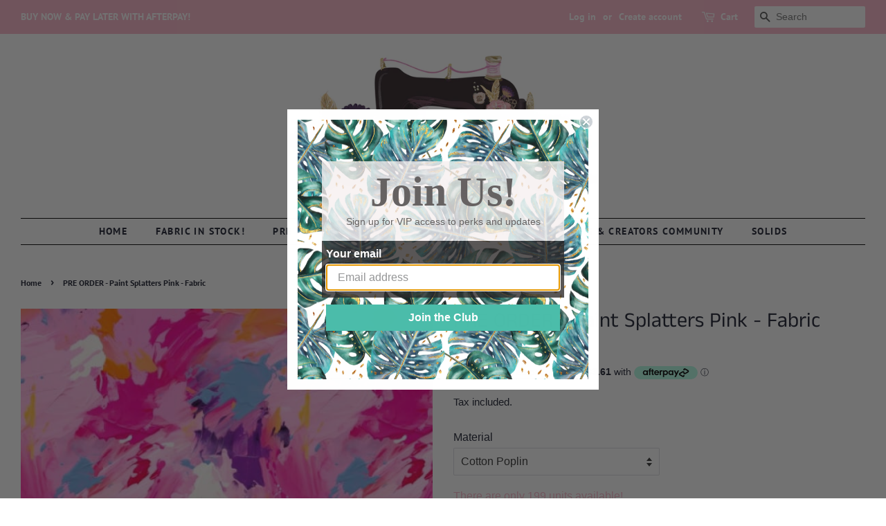

--- FILE ---
content_type: text/html; charset=utf-8
request_url: https://littlemissthreads.com.au/products/pre-order-paint-splatters-pink-fabric
body_size: 26795
content:
<!doctype html>
<html class="no-js">
<head>
<meta name="facebook-domain-verification" content="25c4uynkfmseicljuav7nwep4o4i02" />
  <!-- Basic page needs ================================================== -->
  <meta charset="utf-8">
  <meta http-equiv="X-UA-Compatible" content="IE=edge,chrome=1">

  
  <link rel="shortcut icon" href="//littlemissthreads.com.au/cdn/shop/files/LMT_Web_Logo_32x32.jpg?v=1613521688" type="image/png" />
  

  <!-- Title and description ================================================== -->
  <title>
  PRE ORDER - Paint Splatters Pink - Fabric &ndash; Little Miss Threads
  </title>

  
  <meta name="description" content="  SCALE = Image size is approx. 30x30cm square. Fabric is sold by the half meter (1 unit = 0.5 meters, 2 units = 1 meter, 3 units = 1.5 meters etc.). If 2 or more units are selected we will do our best to supply fabric in a continuous cut. Please select your fabric base. See ﻿Fabric Base Types for compositions and widt">
  

  <!-- Social meta ================================================== -->
  <!-- /snippets/social-meta-tags.liquid -->




<meta property="og:site_name" content="Little Miss Threads">
<meta property="og:url" content="https://littlemissthreads.com.au/products/pre-order-paint-splatters-pink-fabric">
<meta property="og:title" content="PRE ORDER - Paint Splatters Pink - Fabric">
<meta property="og:type" content="product">
<meta property="og:description" content="  SCALE = Image size is approx. 30x30cm square. Fabric is sold by the half meter (1 unit = 0.5 meters, 2 units = 1 meter, 3 units = 1.5 meters etc.). If 2 or more units are selected we will do our best to supply fabric in a continuous cut. Please select your fabric base. See ﻿Fabric Base Types for compositions and widt">

  <meta property="og:price:amount" content="14.45">
  <meta property="og:price:currency" content="AUD">

<meta property="og:image" content="http://littlemissthreads.com.au/cdn/shop/files/pre-order-paint-splatters-pink-fabric-967_1200x1200.jpg?v=1743082671">
<meta property="og:image:secure_url" content="https://littlemissthreads.com.au/cdn/shop/files/pre-order-paint-splatters-pink-fabric-967_1200x1200.jpg?v=1743082671">


<meta name="twitter:card" content="summary_large_image">
<meta name="twitter:title" content="PRE ORDER - Paint Splatters Pink - Fabric">
<meta name="twitter:description" content="  SCALE = Image size is approx. 30x30cm square. Fabric is sold by the half meter (1 unit = 0.5 meters, 2 units = 1 meter, 3 units = 1.5 meters etc.). If 2 or more units are selected we will do our best to supply fabric in a continuous cut. Please select your fabric base. See ﻿Fabric Base Types for compositions and widt">


  <!-- Helpers ================================================== -->
  <link rel="canonical" href="https://littlemissthreads.com.au/products/pre-order-paint-splatters-pink-fabric">
  <meta name="viewport" content="width=device-width,initial-scale=1">
  <meta name="theme-color" content="#fab6c9">

  <!-- CSS ================================================== -->
  <link href="//littlemissthreads.com.au/cdn/shop/t/4/assets/timber.scss.css?v=147087806001581129471759252098" rel="stylesheet" type="text/css" media="all" />
  <link href="//littlemissthreads.com.au/cdn/shop/t/4/assets/theme.scss.css?v=84030076654537815581759252097" rel="stylesheet" type="text/css" media="all" />

  <script>
    window.theme = window.theme || {};

    var theme = {
      strings: {
        addToCart: "Add to Cart",
        soldOut: "Sold Out",
        unavailable: "Unavailable",
        zoomClose: "Close (Esc)",
        zoomPrev: "Previous (Left arrow key)",
        zoomNext: "Next (Right arrow key)",
        addressError: "Error looking up that address",
        addressNoResults: "No results for that address",
        addressQueryLimit: "You have exceeded the Google API usage limit. Consider upgrading to a \u003ca href=\"https:\/\/developers.google.com\/maps\/premium\/usage-limits\"\u003ePremium Plan\u003c\/a\u003e.",
        authError: "There was a problem authenticating your Google Maps API Key."
      },
      settings: {
        // Adding some settings to allow the editor to update correctly when they are changed
        enableWideLayout: true,
        typeAccentTransform: true,
        typeAccentSpacing: true,
        baseFontSize: '16px',
        headerBaseFontSize: '30px',
        accentFontSize: '14px'
      },
      variables: {
        mediaQueryMedium: 'screen and (max-width: 768px)',
        bpSmall: false
      },
      moneyFormat: "${{amount}}"
    }

    document.documentElement.className = document.documentElement.className.replace('no-js', 'supports-js');
  </script>

  <!-- Header hook for plugins ================================================== -->
  <script>window.performance && window.performance.mark && window.performance.mark('shopify.content_for_header.start');</script><meta id="shopify-digital-wallet" name="shopify-digital-wallet" content="/8726446195/digital_wallets/dialog">
<meta name="shopify-checkout-api-token" content="e92b9fda54fe1dedc504608e4476d7e5">
<meta id="in-context-paypal-metadata" data-shop-id="8726446195" data-venmo-supported="false" data-environment="production" data-locale="en_US" data-paypal-v4="true" data-currency="AUD">
<link rel="alternate" type="application/json+oembed" href="https://littlemissthreads.com.au/products/pre-order-paint-splatters-pink-fabric.oembed">
<script async="async" src="/checkouts/internal/preloads.js?locale=en-AU"></script>
<link rel="preconnect" href="https://shop.app" crossorigin="anonymous">
<script async="async" src="https://shop.app/checkouts/internal/preloads.js?locale=en-AU&shop_id=8726446195" crossorigin="anonymous"></script>
<script id="apple-pay-shop-capabilities" type="application/json">{"shopId":8726446195,"countryCode":"AU","currencyCode":"AUD","merchantCapabilities":["supports3DS"],"merchantId":"gid:\/\/shopify\/Shop\/8726446195","merchantName":"Little Miss Threads","requiredBillingContactFields":["postalAddress","email"],"requiredShippingContactFields":["postalAddress","email"],"shippingType":"shipping","supportedNetworks":["visa","masterCard","amex","jcb"],"total":{"type":"pending","label":"Little Miss Threads","amount":"1.00"},"shopifyPaymentsEnabled":true,"supportsSubscriptions":true}</script>
<script id="shopify-features" type="application/json">{"accessToken":"e92b9fda54fe1dedc504608e4476d7e5","betas":["rich-media-storefront-analytics"],"domain":"littlemissthreads.com.au","predictiveSearch":true,"shopId":8726446195,"locale":"en"}</script>
<script>var Shopify = Shopify || {};
Shopify.shop = "little-miss-threads.myshopify.com";
Shopify.locale = "en";
Shopify.currency = {"active":"AUD","rate":"1.0"};
Shopify.country = "AU";
Shopify.theme = {"name":"Minimal - HC - 31 Jan'19","id":29902471283,"schema_name":"Minimal","schema_version":"9.0.0","theme_store_id":380,"role":"main"};
Shopify.theme.handle = "null";
Shopify.theme.style = {"id":null,"handle":null};
Shopify.cdnHost = "littlemissthreads.com.au/cdn";
Shopify.routes = Shopify.routes || {};
Shopify.routes.root = "/";</script>
<script type="module">!function(o){(o.Shopify=o.Shopify||{}).modules=!0}(window);</script>
<script>!function(o){function n(){var o=[];function n(){o.push(Array.prototype.slice.apply(arguments))}return n.q=o,n}var t=o.Shopify=o.Shopify||{};t.loadFeatures=n(),t.autoloadFeatures=n()}(window);</script>
<script>
  window.ShopifyPay = window.ShopifyPay || {};
  window.ShopifyPay.apiHost = "shop.app\/pay";
  window.ShopifyPay.redirectState = null;
</script>
<script id="shop-js-analytics" type="application/json">{"pageType":"product"}</script>
<script defer="defer" async type="module" src="//littlemissthreads.com.au/cdn/shopifycloud/shop-js/modules/v2/client.init-shop-cart-sync_BT-GjEfc.en.esm.js"></script>
<script defer="defer" async type="module" src="//littlemissthreads.com.au/cdn/shopifycloud/shop-js/modules/v2/chunk.common_D58fp_Oc.esm.js"></script>
<script defer="defer" async type="module" src="//littlemissthreads.com.au/cdn/shopifycloud/shop-js/modules/v2/chunk.modal_xMitdFEc.esm.js"></script>
<script type="module">
  await import("//littlemissthreads.com.au/cdn/shopifycloud/shop-js/modules/v2/client.init-shop-cart-sync_BT-GjEfc.en.esm.js");
await import("//littlemissthreads.com.au/cdn/shopifycloud/shop-js/modules/v2/chunk.common_D58fp_Oc.esm.js");
await import("//littlemissthreads.com.au/cdn/shopifycloud/shop-js/modules/v2/chunk.modal_xMitdFEc.esm.js");

  window.Shopify.SignInWithShop?.initShopCartSync?.({"fedCMEnabled":true,"windoidEnabled":true});

</script>
<script>
  window.Shopify = window.Shopify || {};
  if (!window.Shopify.featureAssets) window.Shopify.featureAssets = {};
  window.Shopify.featureAssets['shop-js'] = {"shop-cart-sync":["modules/v2/client.shop-cart-sync_DZOKe7Ll.en.esm.js","modules/v2/chunk.common_D58fp_Oc.esm.js","modules/v2/chunk.modal_xMitdFEc.esm.js"],"init-fed-cm":["modules/v2/client.init-fed-cm_B6oLuCjv.en.esm.js","modules/v2/chunk.common_D58fp_Oc.esm.js","modules/v2/chunk.modal_xMitdFEc.esm.js"],"shop-cash-offers":["modules/v2/client.shop-cash-offers_D2sdYoxE.en.esm.js","modules/v2/chunk.common_D58fp_Oc.esm.js","modules/v2/chunk.modal_xMitdFEc.esm.js"],"shop-login-button":["modules/v2/client.shop-login-button_QeVjl5Y3.en.esm.js","modules/v2/chunk.common_D58fp_Oc.esm.js","modules/v2/chunk.modal_xMitdFEc.esm.js"],"pay-button":["modules/v2/client.pay-button_DXTOsIq6.en.esm.js","modules/v2/chunk.common_D58fp_Oc.esm.js","modules/v2/chunk.modal_xMitdFEc.esm.js"],"shop-button":["modules/v2/client.shop-button_DQZHx9pm.en.esm.js","modules/v2/chunk.common_D58fp_Oc.esm.js","modules/v2/chunk.modal_xMitdFEc.esm.js"],"avatar":["modules/v2/client.avatar_BTnouDA3.en.esm.js"],"init-windoid":["modules/v2/client.init-windoid_CR1B-cfM.en.esm.js","modules/v2/chunk.common_D58fp_Oc.esm.js","modules/v2/chunk.modal_xMitdFEc.esm.js"],"init-shop-for-new-customer-accounts":["modules/v2/client.init-shop-for-new-customer-accounts_C_vY_xzh.en.esm.js","modules/v2/client.shop-login-button_QeVjl5Y3.en.esm.js","modules/v2/chunk.common_D58fp_Oc.esm.js","modules/v2/chunk.modal_xMitdFEc.esm.js"],"init-shop-email-lookup-coordinator":["modules/v2/client.init-shop-email-lookup-coordinator_BI7n9ZSv.en.esm.js","modules/v2/chunk.common_D58fp_Oc.esm.js","modules/v2/chunk.modal_xMitdFEc.esm.js"],"init-shop-cart-sync":["modules/v2/client.init-shop-cart-sync_BT-GjEfc.en.esm.js","modules/v2/chunk.common_D58fp_Oc.esm.js","modules/v2/chunk.modal_xMitdFEc.esm.js"],"shop-toast-manager":["modules/v2/client.shop-toast-manager_DiYdP3xc.en.esm.js","modules/v2/chunk.common_D58fp_Oc.esm.js","modules/v2/chunk.modal_xMitdFEc.esm.js"],"init-customer-accounts":["modules/v2/client.init-customer-accounts_D9ZNqS-Q.en.esm.js","modules/v2/client.shop-login-button_QeVjl5Y3.en.esm.js","modules/v2/chunk.common_D58fp_Oc.esm.js","modules/v2/chunk.modal_xMitdFEc.esm.js"],"init-customer-accounts-sign-up":["modules/v2/client.init-customer-accounts-sign-up_iGw4briv.en.esm.js","modules/v2/client.shop-login-button_QeVjl5Y3.en.esm.js","modules/v2/chunk.common_D58fp_Oc.esm.js","modules/v2/chunk.modal_xMitdFEc.esm.js"],"shop-follow-button":["modules/v2/client.shop-follow-button_CqMgW2wH.en.esm.js","modules/v2/chunk.common_D58fp_Oc.esm.js","modules/v2/chunk.modal_xMitdFEc.esm.js"],"checkout-modal":["modules/v2/client.checkout-modal_xHeaAweL.en.esm.js","modules/v2/chunk.common_D58fp_Oc.esm.js","modules/v2/chunk.modal_xMitdFEc.esm.js"],"shop-login":["modules/v2/client.shop-login_D91U-Q7h.en.esm.js","modules/v2/chunk.common_D58fp_Oc.esm.js","modules/v2/chunk.modal_xMitdFEc.esm.js"],"lead-capture":["modules/v2/client.lead-capture_BJmE1dJe.en.esm.js","modules/v2/chunk.common_D58fp_Oc.esm.js","modules/v2/chunk.modal_xMitdFEc.esm.js"],"payment-terms":["modules/v2/client.payment-terms_Ci9AEqFq.en.esm.js","modules/v2/chunk.common_D58fp_Oc.esm.js","modules/v2/chunk.modal_xMitdFEc.esm.js"]};
</script>
<script>(function() {
  var isLoaded = false;
  function asyncLoad() {
    if (isLoaded) return;
    isLoaded = true;
    var urls = ["https:\/\/chimpstatic.com\/mcjs-connected\/js\/users\/537203ca13ca5484fddbd8ce4\/15770d735fe72738c1e2bc02c.js?shop=little-miss-threads.myshopify.com","https:\/\/chimpstatic.com\/mcjs-connected\/js\/users\/537203ca13ca5484fddbd8ce4\/9848d3f7a4986127139b757d9.js?shop=little-miss-threads.myshopify.com","https:\/\/dashboard.jetprintapp.com\/shopapi\/common\/shopify\/js\/customize-button.js?v=1\u0026shop=little-miss-threads.myshopify.com","https:\/\/static.klaviyo.com\/onsite\/js\/LEmyDV\/klaviyo.js?company_id=LEmyDV\u0026shop=little-miss-threads.myshopify.com","https:\/\/a.mailmunch.co\/widgets\/site-689134-f5f9c186921b8a44dd73dc12f8538569e3b9f840.js?shop=little-miss-threads.myshopify.com"];
    for (var i = 0; i < urls.length; i++) {
      var s = document.createElement('script');
      s.type = 'text/javascript';
      s.async = true;
      s.src = urls[i];
      var x = document.getElementsByTagName('script')[0];
      x.parentNode.insertBefore(s, x);
    }
  };
  if(window.attachEvent) {
    window.attachEvent('onload', asyncLoad);
  } else {
    window.addEventListener('load', asyncLoad, false);
  }
})();</script>
<script id="__st">var __st={"a":8726446195,"offset":36000,"reqid":"3d85699e-3c4b-44e8-9c39-ba24e3360d7f-1769478290","pageurl":"littlemissthreads.com.au\/products\/pre-order-paint-splatters-pink-fabric","u":"b599c05b281d","p":"product","rtyp":"product","rid":8666677641462};</script>
<script>window.ShopifyPaypalV4VisibilityTracking = true;</script>
<script id="captcha-bootstrap">!function(){'use strict';const t='contact',e='account',n='new_comment',o=[[t,t],['blogs',n],['comments',n],[t,'customer']],c=[[e,'customer_login'],[e,'guest_login'],[e,'recover_customer_password'],[e,'create_customer']],r=t=>t.map((([t,e])=>`form[action*='/${t}']:not([data-nocaptcha='true']) input[name='form_type'][value='${e}']`)).join(','),a=t=>()=>t?[...document.querySelectorAll(t)].map((t=>t.form)):[];function s(){const t=[...o],e=r(t);return a(e)}const i='password',u='form_key',d=['recaptcha-v3-token','g-recaptcha-response','h-captcha-response',i],f=()=>{try{return window.sessionStorage}catch{return}},m='__shopify_v',_=t=>t.elements[u];function p(t,e,n=!1){try{const o=window.sessionStorage,c=JSON.parse(o.getItem(e)),{data:r}=function(t){const{data:e,action:n}=t;return t[m]||n?{data:e,action:n}:{data:t,action:n}}(c);for(const[e,n]of Object.entries(r))t.elements[e]&&(t.elements[e].value=n);n&&o.removeItem(e)}catch(o){console.error('form repopulation failed',{error:o})}}const l='form_type',E='cptcha';function T(t){t.dataset[E]=!0}const w=window,h=w.document,L='Shopify',v='ce_forms',y='captcha';let A=!1;((t,e)=>{const n=(g='f06e6c50-85a8-45c8-87d0-21a2b65856fe',I='https://cdn.shopify.com/shopifycloud/storefront-forms-hcaptcha/ce_storefront_forms_captcha_hcaptcha.v1.5.2.iife.js',D={infoText:'Protected by hCaptcha',privacyText:'Privacy',termsText:'Terms'},(t,e,n)=>{const o=w[L][v],c=o.bindForm;if(c)return c(t,g,e,D).then(n);var r;o.q.push([[t,g,e,D],n]),r=I,A||(h.body.append(Object.assign(h.createElement('script'),{id:'captcha-provider',async:!0,src:r})),A=!0)});var g,I,D;w[L]=w[L]||{},w[L][v]=w[L][v]||{},w[L][v].q=[],w[L][y]=w[L][y]||{},w[L][y].protect=function(t,e){n(t,void 0,e),T(t)},Object.freeze(w[L][y]),function(t,e,n,w,h,L){const[v,y,A,g]=function(t,e,n){const i=e?o:[],u=t?c:[],d=[...i,...u],f=r(d),m=r(i),_=r(d.filter((([t,e])=>n.includes(e))));return[a(f),a(m),a(_),s()]}(w,h,L),I=t=>{const e=t.target;return e instanceof HTMLFormElement?e:e&&e.form},D=t=>v().includes(t);t.addEventListener('submit',(t=>{const e=I(t);if(!e)return;const n=D(e)&&!e.dataset.hcaptchaBound&&!e.dataset.recaptchaBound,o=_(e),c=g().includes(e)&&(!o||!o.value);(n||c)&&t.preventDefault(),c&&!n&&(function(t){try{if(!f())return;!function(t){const e=f();if(!e)return;const n=_(t);if(!n)return;const o=n.value;o&&e.removeItem(o)}(t);const e=Array.from(Array(32),(()=>Math.random().toString(36)[2])).join('');!function(t,e){_(t)||t.append(Object.assign(document.createElement('input'),{type:'hidden',name:u})),t.elements[u].value=e}(t,e),function(t,e){const n=f();if(!n)return;const o=[...t.querySelectorAll(`input[type='${i}']`)].map((({name:t})=>t)),c=[...d,...o],r={};for(const[a,s]of new FormData(t).entries())c.includes(a)||(r[a]=s);n.setItem(e,JSON.stringify({[m]:1,action:t.action,data:r}))}(t,e)}catch(e){console.error('failed to persist form',e)}}(e),e.submit())}));const S=(t,e)=>{t&&!t.dataset[E]&&(n(t,e.some((e=>e===t))),T(t))};for(const o of['focusin','change'])t.addEventListener(o,(t=>{const e=I(t);D(e)&&S(e,y())}));const B=e.get('form_key'),M=e.get(l),P=B&&M;t.addEventListener('DOMContentLoaded',(()=>{const t=y();if(P)for(const e of t)e.elements[l].value===M&&p(e,B);[...new Set([...A(),...v().filter((t=>'true'===t.dataset.shopifyCaptcha))])].forEach((e=>S(e,t)))}))}(h,new URLSearchParams(w.location.search),n,t,e,['guest_login'])})(!0,!0)}();</script>
<script integrity="sha256-4kQ18oKyAcykRKYeNunJcIwy7WH5gtpwJnB7kiuLZ1E=" data-source-attribution="shopify.loadfeatures" defer="defer" src="//littlemissthreads.com.au/cdn/shopifycloud/storefront/assets/storefront/load_feature-a0a9edcb.js" crossorigin="anonymous"></script>
<script crossorigin="anonymous" defer="defer" src="//littlemissthreads.com.au/cdn/shopifycloud/storefront/assets/shopify_pay/storefront-65b4c6d7.js?v=20250812"></script>
<script data-source-attribution="shopify.dynamic_checkout.dynamic.init">var Shopify=Shopify||{};Shopify.PaymentButton=Shopify.PaymentButton||{isStorefrontPortableWallets:!0,init:function(){window.Shopify.PaymentButton.init=function(){};var t=document.createElement("script");t.src="https://littlemissthreads.com.au/cdn/shopifycloud/portable-wallets/latest/portable-wallets.en.js",t.type="module",document.head.appendChild(t)}};
</script>
<script data-source-attribution="shopify.dynamic_checkout.buyer_consent">
  function portableWalletsHideBuyerConsent(e){var t=document.getElementById("shopify-buyer-consent"),n=document.getElementById("shopify-subscription-policy-button");t&&n&&(t.classList.add("hidden"),t.setAttribute("aria-hidden","true"),n.removeEventListener("click",e))}function portableWalletsShowBuyerConsent(e){var t=document.getElementById("shopify-buyer-consent"),n=document.getElementById("shopify-subscription-policy-button");t&&n&&(t.classList.remove("hidden"),t.removeAttribute("aria-hidden"),n.addEventListener("click",e))}window.Shopify?.PaymentButton&&(window.Shopify.PaymentButton.hideBuyerConsent=portableWalletsHideBuyerConsent,window.Shopify.PaymentButton.showBuyerConsent=portableWalletsShowBuyerConsent);
</script>
<script data-source-attribution="shopify.dynamic_checkout.cart.bootstrap">document.addEventListener("DOMContentLoaded",(function(){function t(){return document.querySelector("shopify-accelerated-checkout-cart, shopify-accelerated-checkout")}if(t())Shopify.PaymentButton.init();else{new MutationObserver((function(e,n){t()&&(Shopify.PaymentButton.init(),n.disconnect())})).observe(document.body,{childList:!0,subtree:!0})}}));
</script>
<script id='scb4127' type='text/javascript' async='' src='https://littlemissthreads.com.au/cdn/shopifycloud/privacy-banner/storefront-banner.js'></script><link id="shopify-accelerated-checkout-styles" rel="stylesheet" media="screen" href="https://littlemissthreads.com.au/cdn/shopifycloud/portable-wallets/latest/accelerated-checkout-backwards-compat.css" crossorigin="anonymous">
<style id="shopify-accelerated-checkout-cart">
        #shopify-buyer-consent {
  margin-top: 1em;
  display: inline-block;
  width: 100%;
}

#shopify-buyer-consent.hidden {
  display: none;
}

#shopify-subscription-policy-button {
  background: none;
  border: none;
  padding: 0;
  text-decoration: underline;
  font-size: inherit;
  cursor: pointer;
}

#shopify-subscription-policy-button::before {
  box-shadow: none;
}

      </style>

<script>window.performance && window.performance.mark && window.performance.mark('shopify.content_for_header.end');</script>

  <script src="//littlemissthreads.com.au/cdn/shop/t/4/assets/jquery-2.2.3.min.js?v=58211863146907186831548948616" type="text/javascript"></script>

  <script src="//littlemissthreads.com.au/cdn/shop/t/4/assets/lazysizes.min.js?v=177476512571513845041548948616" async="async"></script>

  
  

<link href="https://monorail-edge.shopifysvc.com" rel="dns-prefetch">
<script>(function(){if ("sendBeacon" in navigator && "performance" in window) {try {var session_token_from_headers = performance.getEntriesByType('navigation')[0].serverTiming.find(x => x.name == '_s').description;} catch {var session_token_from_headers = undefined;}var session_cookie_matches = document.cookie.match(/_shopify_s=([^;]*)/);var session_token_from_cookie = session_cookie_matches && session_cookie_matches.length === 2 ? session_cookie_matches[1] : "";var session_token = session_token_from_headers || session_token_from_cookie || "";function handle_abandonment_event(e) {var entries = performance.getEntries().filter(function(entry) {return /monorail-edge.shopifysvc.com/.test(entry.name);});if (!window.abandonment_tracked && entries.length === 0) {window.abandonment_tracked = true;var currentMs = Date.now();var navigation_start = performance.timing.navigationStart;var payload = {shop_id: 8726446195,url: window.location.href,navigation_start,duration: currentMs - navigation_start,session_token,page_type: "product"};window.navigator.sendBeacon("https://monorail-edge.shopifysvc.com/v1/produce", JSON.stringify({schema_id: "online_store_buyer_site_abandonment/1.1",payload: payload,metadata: {event_created_at_ms: currentMs,event_sent_at_ms: currentMs}}));}}window.addEventListener('pagehide', handle_abandonment_event);}}());</script>
<script id="web-pixels-manager-setup">(function e(e,d,r,n,o){if(void 0===o&&(o={}),!Boolean(null===(a=null===(i=window.Shopify)||void 0===i?void 0:i.analytics)||void 0===a?void 0:a.replayQueue)){var i,a;window.Shopify=window.Shopify||{};var t=window.Shopify;t.analytics=t.analytics||{};var s=t.analytics;s.replayQueue=[],s.publish=function(e,d,r){return s.replayQueue.push([e,d,r]),!0};try{self.performance.mark("wpm:start")}catch(e){}var l=function(){var e={modern:/Edge?\/(1{2}[4-9]|1[2-9]\d|[2-9]\d{2}|\d{4,})\.\d+(\.\d+|)|Firefox\/(1{2}[4-9]|1[2-9]\d|[2-9]\d{2}|\d{4,})\.\d+(\.\d+|)|Chrom(ium|e)\/(9{2}|\d{3,})\.\d+(\.\d+|)|(Maci|X1{2}).+ Version\/(15\.\d+|(1[6-9]|[2-9]\d|\d{3,})\.\d+)([,.]\d+|)( \(\w+\)|)( Mobile\/\w+|) Safari\/|Chrome.+OPR\/(9{2}|\d{3,})\.\d+\.\d+|(CPU[ +]OS|iPhone[ +]OS|CPU[ +]iPhone|CPU IPhone OS|CPU iPad OS)[ +]+(15[._]\d+|(1[6-9]|[2-9]\d|\d{3,})[._]\d+)([._]\d+|)|Android:?[ /-](13[3-9]|1[4-9]\d|[2-9]\d{2}|\d{4,})(\.\d+|)(\.\d+|)|Android.+Firefox\/(13[5-9]|1[4-9]\d|[2-9]\d{2}|\d{4,})\.\d+(\.\d+|)|Android.+Chrom(ium|e)\/(13[3-9]|1[4-9]\d|[2-9]\d{2}|\d{4,})\.\d+(\.\d+|)|SamsungBrowser\/([2-9]\d|\d{3,})\.\d+/,legacy:/Edge?\/(1[6-9]|[2-9]\d|\d{3,})\.\d+(\.\d+|)|Firefox\/(5[4-9]|[6-9]\d|\d{3,})\.\d+(\.\d+|)|Chrom(ium|e)\/(5[1-9]|[6-9]\d|\d{3,})\.\d+(\.\d+|)([\d.]+$|.*Safari\/(?![\d.]+ Edge\/[\d.]+$))|(Maci|X1{2}).+ Version\/(10\.\d+|(1[1-9]|[2-9]\d|\d{3,})\.\d+)([,.]\d+|)( \(\w+\)|)( Mobile\/\w+|) Safari\/|Chrome.+OPR\/(3[89]|[4-9]\d|\d{3,})\.\d+\.\d+|(CPU[ +]OS|iPhone[ +]OS|CPU[ +]iPhone|CPU IPhone OS|CPU iPad OS)[ +]+(10[._]\d+|(1[1-9]|[2-9]\d|\d{3,})[._]\d+)([._]\d+|)|Android:?[ /-](13[3-9]|1[4-9]\d|[2-9]\d{2}|\d{4,})(\.\d+|)(\.\d+|)|Mobile Safari.+OPR\/([89]\d|\d{3,})\.\d+\.\d+|Android.+Firefox\/(13[5-9]|1[4-9]\d|[2-9]\d{2}|\d{4,})\.\d+(\.\d+|)|Android.+Chrom(ium|e)\/(13[3-9]|1[4-9]\d|[2-9]\d{2}|\d{4,})\.\d+(\.\d+|)|Android.+(UC? ?Browser|UCWEB|U3)[ /]?(15\.([5-9]|\d{2,})|(1[6-9]|[2-9]\d|\d{3,})\.\d+)\.\d+|SamsungBrowser\/(5\.\d+|([6-9]|\d{2,})\.\d+)|Android.+MQ{2}Browser\/(14(\.(9|\d{2,})|)|(1[5-9]|[2-9]\d|\d{3,})(\.\d+|))(\.\d+|)|K[Aa][Ii]OS\/(3\.\d+|([4-9]|\d{2,})\.\d+)(\.\d+|)/},d=e.modern,r=e.legacy,n=navigator.userAgent;return n.match(d)?"modern":n.match(r)?"legacy":"unknown"}(),u="modern"===l?"modern":"legacy",c=(null!=n?n:{modern:"",legacy:""})[u],f=function(e){return[e.baseUrl,"/wpm","/b",e.hashVersion,"modern"===e.buildTarget?"m":"l",".js"].join("")}({baseUrl:d,hashVersion:r,buildTarget:u}),m=function(e){var d=e.version,r=e.bundleTarget,n=e.surface,o=e.pageUrl,i=e.monorailEndpoint;return{emit:function(e){var a=e.status,t=e.errorMsg,s=(new Date).getTime(),l=JSON.stringify({metadata:{event_sent_at_ms:s},events:[{schema_id:"web_pixels_manager_load/3.1",payload:{version:d,bundle_target:r,page_url:o,status:a,surface:n,error_msg:t},metadata:{event_created_at_ms:s}}]});if(!i)return console&&console.warn&&console.warn("[Web Pixels Manager] No Monorail endpoint provided, skipping logging."),!1;try{return self.navigator.sendBeacon.bind(self.navigator)(i,l)}catch(e){}var u=new XMLHttpRequest;try{return u.open("POST",i,!0),u.setRequestHeader("Content-Type","text/plain"),u.send(l),!0}catch(e){return console&&console.warn&&console.warn("[Web Pixels Manager] Got an unhandled error while logging to Monorail."),!1}}}}({version:r,bundleTarget:l,surface:e.surface,pageUrl:self.location.href,monorailEndpoint:e.monorailEndpoint});try{o.browserTarget=l,function(e){var d=e.src,r=e.async,n=void 0===r||r,o=e.onload,i=e.onerror,a=e.sri,t=e.scriptDataAttributes,s=void 0===t?{}:t,l=document.createElement("script"),u=document.querySelector("head"),c=document.querySelector("body");if(l.async=n,l.src=d,a&&(l.integrity=a,l.crossOrigin="anonymous"),s)for(var f in s)if(Object.prototype.hasOwnProperty.call(s,f))try{l.dataset[f]=s[f]}catch(e){}if(o&&l.addEventListener("load",o),i&&l.addEventListener("error",i),u)u.appendChild(l);else{if(!c)throw new Error("Did not find a head or body element to append the script");c.appendChild(l)}}({src:f,async:!0,onload:function(){if(!function(){var e,d;return Boolean(null===(d=null===(e=window.Shopify)||void 0===e?void 0:e.analytics)||void 0===d?void 0:d.initialized)}()){var d=window.webPixelsManager.init(e)||void 0;if(d){var r=window.Shopify.analytics;r.replayQueue.forEach((function(e){var r=e[0],n=e[1],o=e[2];d.publishCustomEvent(r,n,o)})),r.replayQueue=[],r.publish=d.publishCustomEvent,r.visitor=d.visitor,r.initialized=!0}}},onerror:function(){return m.emit({status:"failed",errorMsg:"".concat(f," has failed to load")})},sri:function(e){var d=/^sha384-[A-Za-z0-9+/=]+$/;return"string"==typeof e&&d.test(e)}(c)?c:"",scriptDataAttributes:o}),m.emit({status:"loading"})}catch(e){m.emit({status:"failed",errorMsg:(null==e?void 0:e.message)||"Unknown error"})}}})({shopId: 8726446195,storefrontBaseUrl: "https://littlemissthreads.com.au",extensionsBaseUrl: "https://extensions.shopifycdn.com/cdn/shopifycloud/web-pixels-manager",monorailEndpoint: "https://monorail-edge.shopifysvc.com/unstable/produce_batch",surface: "storefront-renderer",enabledBetaFlags: ["2dca8a86"],webPixelsConfigList: [{"id":"484049142","configuration":"{\"config\":\"{\\\"pixel_id\\\":\\\"G-7F6PNWX30M\\\",\\\"gtag_events\\\":[{\\\"type\\\":\\\"purchase\\\",\\\"action_label\\\":\\\"G-7F6PNWX30M\\\"},{\\\"type\\\":\\\"page_view\\\",\\\"action_label\\\":\\\"G-7F6PNWX30M\\\"},{\\\"type\\\":\\\"view_item\\\",\\\"action_label\\\":\\\"G-7F6PNWX30M\\\"},{\\\"type\\\":\\\"search\\\",\\\"action_label\\\":\\\"G-7F6PNWX30M\\\"},{\\\"type\\\":\\\"add_to_cart\\\",\\\"action_label\\\":\\\"G-7F6PNWX30M\\\"},{\\\"type\\\":\\\"begin_checkout\\\",\\\"action_label\\\":\\\"G-7F6PNWX30M\\\"},{\\\"type\\\":\\\"add_payment_info\\\",\\\"action_label\\\":\\\"G-7F6PNWX30M\\\"}],\\\"enable_monitoring_mode\\\":false}\"}","eventPayloadVersion":"v1","runtimeContext":"OPEN","scriptVersion":"b2a88bafab3e21179ed38636efcd8a93","type":"APP","apiClientId":1780363,"privacyPurposes":[],"dataSharingAdjustments":{"protectedCustomerApprovalScopes":["read_customer_address","read_customer_email","read_customer_name","read_customer_personal_data","read_customer_phone"]}},{"id":"224592118","configuration":"{\"pixel_id\":\"400035911289336\",\"pixel_type\":\"facebook_pixel\",\"metaapp_system_user_token\":\"-\"}","eventPayloadVersion":"v1","runtimeContext":"OPEN","scriptVersion":"ca16bc87fe92b6042fbaa3acc2fbdaa6","type":"APP","apiClientId":2329312,"privacyPurposes":["ANALYTICS","MARKETING","SALE_OF_DATA"],"dataSharingAdjustments":{"protectedCustomerApprovalScopes":["read_customer_address","read_customer_email","read_customer_name","read_customer_personal_data","read_customer_phone"]}},{"id":"77725942","eventPayloadVersion":"v1","runtimeContext":"LAX","scriptVersion":"1","type":"CUSTOM","privacyPurposes":["ANALYTICS"],"name":"Google Analytics tag (migrated)"},{"id":"shopify-app-pixel","configuration":"{}","eventPayloadVersion":"v1","runtimeContext":"STRICT","scriptVersion":"0450","apiClientId":"shopify-pixel","type":"APP","privacyPurposes":["ANALYTICS","MARKETING"]},{"id":"shopify-custom-pixel","eventPayloadVersion":"v1","runtimeContext":"LAX","scriptVersion":"0450","apiClientId":"shopify-pixel","type":"CUSTOM","privacyPurposes":["ANALYTICS","MARKETING"]}],isMerchantRequest: false,initData: {"shop":{"name":"Little Miss Threads","paymentSettings":{"currencyCode":"AUD"},"myshopifyDomain":"little-miss-threads.myshopify.com","countryCode":"AU","storefrontUrl":"https:\/\/littlemissthreads.com.au"},"customer":null,"cart":null,"checkout":null,"productVariants":[{"price":{"amount":14.45,"currencyCode":"AUD"},"product":{"title":"PRE ORDER - Paint Splatters Pink - Fabric","vendor":"Little Miss Threads","id":"8666677641462","untranslatedTitle":"PRE ORDER - Paint Splatters Pink - Fabric","url":"\/products\/pre-order-paint-splatters-pink-fabric","type":"Fabric"},"id":"46729537913078","image":{"src":"\/\/littlemissthreads.com.au\/cdn\/shop\/files\/pre-order-paint-splatters-pink-fabric-967.jpg?v=1743082671"},"sku":null,"title":"Cotton Poplin","untranslatedTitle":"Cotton Poplin"},{"price":{"amount":14.45,"currencyCode":"AUD"},"product":{"title":"PRE ORDER - Paint Splatters Pink - Fabric","vendor":"Little Miss Threads","id":"8666677641462","untranslatedTitle":"PRE ORDER - Paint Splatters Pink - Fabric","url":"\/products\/pre-order-paint-splatters-pink-fabric","type":"Fabric"},"id":"46729537945846","image":{"src":"\/\/littlemissthreads.com.au\/cdn\/shop\/files\/pre-order-paint-splatters-pink-fabric-967.jpg?v=1743082671"},"sku":null,"title":"Cotton Woven","untranslatedTitle":"Cotton Woven"},{"price":{"amount":16.45,"currencyCode":"AUD"},"product":{"title":"PRE ORDER - Paint Splatters Pink - Fabric","vendor":"Little Miss Threads","id":"8666677641462","untranslatedTitle":"PRE ORDER - Paint Splatters Pink - Fabric","url":"\/products\/pre-order-paint-splatters-pink-fabric","type":"Fabric"},"id":"46729537978614","image":{"src":"\/\/littlemissthreads.com.au\/cdn\/shop\/files\/pre-order-paint-splatters-pink-fabric-967.jpg?v=1743082671"},"sku":null,"title":"Cotton Lycra","untranslatedTitle":"Cotton Lycra"},{"price":{"amount":16.45,"currencyCode":"AUD"},"product":{"title":"PRE ORDER - Paint Splatters Pink - Fabric","vendor":"Little Miss Threads","id":"8666677641462","untranslatedTitle":"PRE ORDER - Paint Splatters Pink - Fabric","url":"\/products\/pre-order-paint-splatters-pink-fabric","type":"Fabric"},"id":"46729538011382","image":{"src":"\/\/littlemissthreads.com.au\/cdn\/shop\/files\/pre-order-paint-splatters-pink-fabric-967.jpg?v=1743082671"},"sku":null,"title":"Stretch Woven","untranslatedTitle":"Stretch Woven"},{"price":{"amount":16.45,"currencyCode":"AUD"},"product":{"title":"PRE ORDER - Paint Splatters Pink - Fabric","vendor":"Little Miss Threads","id":"8666677641462","untranslatedTitle":"PRE ORDER - Paint Splatters Pink - Fabric","url":"\/products\/pre-order-paint-splatters-pink-fabric","type":"Fabric"},"id":"46729538044150","image":{"src":"\/\/littlemissthreads.com.au\/cdn\/shop\/files\/pre-order-paint-splatters-pink-fabric-967.jpg?v=1743082671"},"sku":null,"title":"Cotton Canvas","untranslatedTitle":"Cotton Canvas"},{"price":{"amount":16.95,"currencyCode":"AUD"},"product":{"title":"PRE ORDER - Paint Splatters Pink - Fabric","vendor":"Little Miss Threads","id":"8666677641462","untranslatedTitle":"PRE ORDER - Paint Splatters Pink - Fabric","url":"\/products\/pre-order-paint-splatters-pink-fabric","type":"Fabric"},"id":"46729538076918","image":{"src":"\/\/littlemissthreads.com.au\/cdn\/shop\/files\/pre-order-paint-splatters-pink-fabric-967.jpg?v=1743082671"},"sku":null,"title":"Bamboo Lycra","untranslatedTitle":"Bamboo Lycra"},{"price":{"amount":16.95,"currencyCode":"AUD"},"product":{"title":"PRE ORDER - Paint Splatters Pink - Fabric","vendor":"Little Miss Threads","id":"8666677641462","untranslatedTitle":"PRE ORDER - Paint Splatters Pink - Fabric","url":"\/products\/pre-order-paint-splatters-pink-fabric","type":"Fabric"},"id":"46729538109686","image":{"src":"\/\/littlemissthreads.com.au\/cdn\/shop\/files\/pre-order-paint-splatters-pink-fabric-967.jpg?v=1743082671"},"sku":null,"title":"Cotton French Terry","untranslatedTitle":"Cotton French Terry"},{"price":{"amount":18.45,"currencyCode":"AUD"},"product":{"title":"PRE ORDER - Paint Splatters Pink - Fabric","vendor":"Little Miss Threads","id":"8666677641462","untranslatedTitle":"PRE ORDER - Paint Splatters Pink - Fabric","url":"\/products\/pre-order-paint-splatters-pink-fabric","type":"Fabric"},"id":"46729538142454","image":{"src":"\/\/littlemissthreads.com.au\/cdn\/shop\/files\/pre-order-paint-splatters-pink-fabric-967.jpg?v=1743082671"},"sku":null,"title":"Cotton Brush French Terry","untranslatedTitle":"Cotton Brush French Terry"},{"price":{"amount":16.95,"currencyCode":"AUD"},"product":{"title":"PRE ORDER - Paint Splatters Pink - Fabric","vendor":"Little Miss Threads","id":"8666677641462","untranslatedTitle":"PRE ORDER - Paint Splatters Pink - Fabric","url":"\/products\/pre-order-paint-splatters-pink-fabric","type":"Fabric"},"id":"46729538175222","image":{"src":"\/\/littlemissthreads.com.au\/cdn\/shop\/files\/pre-order-paint-splatters-pink-fabric-967.jpg?v=1743082671"},"sku":null,"title":"Double Crepe Gauze","untranslatedTitle":"Double Crepe Gauze"},{"price":{"amount":16.45,"currencyCode":"AUD"},"product":{"title":"PRE ORDER - Paint Splatters Pink - Fabric","vendor":"Little Miss Threads","id":"8666677641462","untranslatedTitle":"PRE ORDER - Paint Splatters Pink - Fabric","url":"\/products\/pre-order-paint-splatters-pink-fabric","type":"Fabric"},"id":"46729538207990","image":{"src":"\/\/littlemissthreads.com.au\/cdn\/shop\/files\/pre-order-paint-splatters-pink-fabric-967.jpg?v=1743082671"},"sku":null,"title":"Cotton Waffle","untranslatedTitle":"Cotton Waffle"},{"price":{"amount":16.45,"currencyCode":"AUD"},"product":{"title":"PRE ORDER - Paint Splatters Pink - Fabric","vendor":"Little Miss Threads","id":"8666677641462","untranslatedTitle":"PRE ORDER - Paint Splatters Pink - Fabric","url":"\/products\/pre-order-paint-splatters-pink-fabric","type":"Fabric"},"id":"46729538240758","image":{"src":"\/\/littlemissthreads.com.au\/cdn\/shop\/files\/pre-order-paint-splatters-pink-fabric-967.jpg?v=1743082671"},"sku":null,"title":"Cotton Rib","untranslatedTitle":"Cotton Rib"},{"price":{"amount":16.45,"currencyCode":"AUD"},"product":{"title":"PRE ORDER - Paint Splatters Pink - Fabric","vendor":"Little Miss Threads","id":"8666677641462","untranslatedTitle":"PRE ORDER - Paint Splatters Pink - Fabric","url":"\/products\/pre-order-paint-splatters-pink-fabric","type":"Fabric"},"id":"46729538273526","image":{"src":"\/\/littlemissthreads.com.au\/cdn\/shop\/files\/pre-order-paint-splatters-pink-fabric-967.jpg?v=1743082671"},"sku":null,"title":"Double Brushed Polyester","untranslatedTitle":"Double Brushed Polyester"},{"price":{"amount":14.95,"currencyCode":"AUD"},"product":{"title":"PRE ORDER - Paint Splatters Pink - Fabric","vendor":"Little Miss Threads","id":"8666677641462","untranslatedTitle":"PRE ORDER - Paint Splatters Pink - Fabric","url":"\/products\/pre-order-paint-splatters-pink-fabric","type":"Fabric"},"id":"46729538306294","image":{"src":"\/\/littlemissthreads.com.au\/cdn\/shop\/files\/pre-order-paint-splatters-pink-fabric-967.jpg?v=1743082671"},"sku":null,"title":"Minky","untranslatedTitle":"Minky"},{"price":{"amount":16.45,"currencyCode":"AUD"},"product":{"title":"PRE ORDER - Paint Splatters Pink - Fabric","vendor":"Little Miss Threads","id":"8666677641462","untranslatedTitle":"PRE ORDER - Paint Splatters Pink - Fabric","url":"\/products\/pre-order-paint-splatters-pink-fabric","type":"Fabric"},"id":"46729538339062","image":{"src":"\/\/littlemissthreads.com.au\/cdn\/shop\/files\/pre-order-paint-splatters-pink-fabric-967.jpg?v=1743082671"},"sku":null,"title":"Double Stretch Minky","untranslatedTitle":"Double Stretch Minky"},{"price":{"amount":16.45,"currencyCode":"AUD"},"product":{"title":"PRE ORDER - Paint Splatters Pink - Fabric","vendor":"Little Miss Threads","id":"8666677641462","untranslatedTitle":"PRE ORDER - Paint Splatters Pink - Fabric","url":"\/products\/pre-order-paint-splatters-pink-fabric","type":"Fabric"},"id":"46729538371830","image":{"src":"\/\/littlemissthreads.com.au\/cdn\/shop\/files\/pre-order-paint-splatters-pink-fabric-967.jpg?v=1743082671"},"sku":null,"title":"Athletic","untranslatedTitle":"Athletic"},{"price":{"amount":16.45,"currencyCode":"AUD"},"product":{"title":"PRE ORDER - Paint Splatters Pink - Fabric","vendor":"Little Miss Threads","id":"8666677641462","untranslatedTitle":"PRE ORDER - Paint Splatters Pink - Fabric","url":"\/products\/pre-order-paint-splatters-pink-fabric","type":"Fabric"},"id":"46729538404598","image":{"src":"\/\/littlemissthreads.com.au\/cdn\/shop\/files\/pre-order-paint-splatters-pink-fabric-967.jpg?v=1743082671"},"sku":null,"title":"Softshell","untranslatedTitle":"Softshell"},{"price":{"amount":16.95,"currencyCode":"AUD"},"product":{"title":"PRE ORDER - Paint Splatters Pink - Fabric","vendor":"Little Miss Threads","id":"8666677641462","untranslatedTitle":"PRE ORDER - Paint Splatters Pink - Fabric","url":"\/products\/pre-order-paint-splatters-pink-fabric","type":"Fabric"},"id":"46729538437366","image":{"src":"\/\/littlemissthreads.com.au\/cdn\/shop\/files\/pre-order-paint-splatters-pink-fabric-967.jpg?v=1743082671"},"sku":null,"title":"Waterproof Canvas","untranslatedTitle":"Waterproof Canvas"},{"price":{"amount":17.95,"currencyCode":"AUD"},"product":{"title":"PRE ORDER - Paint Splatters Pink - Fabric","vendor":"Little Miss Threads","id":"8666677641462","untranslatedTitle":"PRE ORDER - Paint Splatters Pink - Fabric","url":"\/products\/pre-order-paint-splatters-pink-fabric","type":"Fabric"},"id":"46729538470134","image":{"src":"\/\/littlemissthreads.com.au\/cdn\/shop\/files\/pre-order-paint-splatters-pink-fabric-967.jpg?v=1743082671"},"sku":null,"title":"Smooth Vinyl","untranslatedTitle":"Smooth Vinyl"},{"price":{"amount":17.95,"currencyCode":"AUD"},"product":{"title":"PRE ORDER - Paint Splatters Pink - Fabric","vendor":"Little Miss Threads","id":"8666677641462","untranslatedTitle":"PRE ORDER - Paint Splatters Pink - Fabric","url":"\/products\/pre-order-paint-splatters-pink-fabric","type":"Fabric"},"id":"46729538502902","image":{"src":"\/\/littlemissthreads.com.au\/cdn\/shop\/files\/pre-order-paint-splatters-pink-fabric-967.jpg?v=1743082671"},"sku":null,"title":"Textured Vinyl","untranslatedTitle":"Textured Vinyl"},{"price":{"amount":17.95,"currencyCode":"AUD"},"product":{"title":"PRE ORDER - Paint Splatters Pink - Fabric","vendor":"Little Miss Threads","id":"8666677641462","untranslatedTitle":"PRE ORDER - Paint Splatters Pink - Fabric","url":"\/products\/pre-order-paint-splatters-pink-fabric","type":"Fabric"},"id":"46729538535670","image":{"src":"\/\/littlemissthreads.com.au\/cdn\/shop\/files\/pre-order-paint-splatters-pink-fabric-967.jpg?v=1743082671"},"sku":null,"title":"Crisscross Vinyl","untranslatedTitle":"Crisscross Vinyl"},{"price":{"amount":15.45,"currencyCode":"AUD"},"product":{"title":"PRE ORDER - Paint Splatters Pink - Fabric","vendor":"Little Miss Threads","id":"8666677641462","untranslatedTitle":"PRE ORDER - Paint Splatters Pink - Fabric","url":"\/products\/pre-order-paint-splatters-pink-fabric","type":"Fabric"},"id":"46729538568438","image":{"src":"\/\/littlemissthreads.com.au\/cdn\/shop\/files\/pre-order-paint-splatters-pink-fabric-967.jpg?v=1743082671"},"sku":null,"title":"Swim SPF50+","untranslatedTitle":"Swim SPF50+"}],"purchasingCompany":null},},"https://littlemissthreads.com.au/cdn","fcfee988w5aeb613cpc8e4bc33m6693e112",{"modern":"","legacy":""},{"shopId":"8726446195","storefrontBaseUrl":"https:\/\/littlemissthreads.com.au","extensionBaseUrl":"https:\/\/extensions.shopifycdn.com\/cdn\/shopifycloud\/web-pixels-manager","surface":"storefront-renderer","enabledBetaFlags":"[\"2dca8a86\"]","isMerchantRequest":"false","hashVersion":"fcfee988w5aeb613cpc8e4bc33m6693e112","publish":"custom","events":"[[\"page_viewed\",{}],[\"product_viewed\",{\"productVariant\":{\"price\":{\"amount\":14.45,\"currencyCode\":\"AUD\"},\"product\":{\"title\":\"PRE ORDER - Paint Splatters Pink - Fabric\",\"vendor\":\"Little Miss Threads\",\"id\":\"8666677641462\",\"untranslatedTitle\":\"PRE ORDER - Paint Splatters Pink - Fabric\",\"url\":\"\/products\/pre-order-paint-splatters-pink-fabric\",\"type\":\"Fabric\"},\"id\":\"46729537913078\",\"image\":{\"src\":\"\/\/littlemissthreads.com.au\/cdn\/shop\/files\/pre-order-paint-splatters-pink-fabric-967.jpg?v=1743082671\"},\"sku\":null,\"title\":\"Cotton Poplin\",\"untranslatedTitle\":\"Cotton Poplin\"}}]]"});</script><script>
  window.ShopifyAnalytics = window.ShopifyAnalytics || {};
  window.ShopifyAnalytics.meta = window.ShopifyAnalytics.meta || {};
  window.ShopifyAnalytics.meta.currency = 'AUD';
  var meta = {"product":{"id":8666677641462,"gid":"gid:\/\/shopify\/Product\/8666677641462","vendor":"Little Miss Threads","type":"Fabric","handle":"pre-order-paint-splatters-pink-fabric","variants":[{"id":46729537913078,"price":1445,"name":"PRE ORDER - Paint Splatters Pink - Fabric - Cotton Poplin","public_title":"Cotton Poplin","sku":null},{"id":46729537945846,"price":1445,"name":"PRE ORDER - Paint Splatters Pink - Fabric - Cotton Woven","public_title":"Cotton Woven","sku":null},{"id":46729537978614,"price":1645,"name":"PRE ORDER - Paint Splatters Pink - Fabric - Cotton Lycra","public_title":"Cotton Lycra","sku":null},{"id":46729538011382,"price":1645,"name":"PRE ORDER - Paint Splatters Pink - Fabric - Stretch Woven","public_title":"Stretch Woven","sku":null},{"id":46729538044150,"price":1645,"name":"PRE ORDER - Paint Splatters Pink - Fabric - Cotton Canvas","public_title":"Cotton Canvas","sku":null},{"id":46729538076918,"price":1695,"name":"PRE ORDER - Paint Splatters Pink - Fabric - Bamboo Lycra","public_title":"Bamboo Lycra","sku":null},{"id":46729538109686,"price":1695,"name":"PRE ORDER - Paint Splatters Pink - Fabric - Cotton French Terry","public_title":"Cotton French Terry","sku":null},{"id":46729538142454,"price":1845,"name":"PRE ORDER - Paint Splatters Pink - Fabric - Cotton Brush French Terry","public_title":"Cotton Brush French Terry","sku":null},{"id":46729538175222,"price":1695,"name":"PRE ORDER - Paint Splatters Pink - Fabric - Double Crepe Gauze","public_title":"Double Crepe Gauze","sku":null},{"id":46729538207990,"price":1645,"name":"PRE ORDER - Paint Splatters Pink - Fabric - Cotton Waffle","public_title":"Cotton Waffle","sku":null},{"id":46729538240758,"price":1645,"name":"PRE ORDER - Paint Splatters Pink - Fabric - Cotton Rib","public_title":"Cotton Rib","sku":null},{"id":46729538273526,"price":1645,"name":"PRE ORDER - Paint Splatters Pink - Fabric - Double Brushed Polyester","public_title":"Double Brushed Polyester","sku":null},{"id":46729538306294,"price":1495,"name":"PRE ORDER - Paint Splatters Pink - Fabric - Minky","public_title":"Minky","sku":null},{"id":46729538339062,"price":1645,"name":"PRE ORDER - Paint Splatters Pink - Fabric - Double Stretch Minky","public_title":"Double Stretch Minky","sku":null},{"id":46729538371830,"price":1645,"name":"PRE ORDER - Paint Splatters Pink - Fabric - Athletic","public_title":"Athletic","sku":null},{"id":46729538404598,"price":1645,"name":"PRE ORDER - Paint Splatters Pink - Fabric - Softshell","public_title":"Softshell","sku":null},{"id":46729538437366,"price":1695,"name":"PRE ORDER - Paint Splatters Pink - Fabric - Waterproof Canvas","public_title":"Waterproof Canvas","sku":null},{"id":46729538470134,"price":1795,"name":"PRE ORDER - Paint Splatters Pink - Fabric - Smooth Vinyl","public_title":"Smooth Vinyl","sku":null},{"id":46729538502902,"price":1795,"name":"PRE ORDER - Paint Splatters Pink - Fabric - Textured Vinyl","public_title":"Textured Vinyl","sku":null},{"id":46729538535670,"price":1795,"name":"PRE ORDER - Paint Splatters Pink - Fabric - Crisscross Vinyl","public_title":"Crisscross Vinyl","sku":null},{"id":46729538568438,"price":1545,"name":"PRE ORDER - Paint Splatters Pink - Fabric - Swim SPF50+","public_title":"Swim SPF50+","sku":null}],"remote":false},"page":{"pageType":"product","resourceType":"product","resourceId":8666677641462,"requestId":"3d85699e-3c4b-44e8-9c39-ba24e3360d7f-1769478290"}};
  for (var attr in meta) {
    window.ShopifyAnalytics.meta[attr] = meta[attr];
  }
</script>
<script class="analytics">
  (function () {
    var customDocumentWrite = function(content) {
      var jquery = null;

      if (window.jQuery) {
        jquery = window.jQuery;
      } else if (window.Checkout && window.Checkout.$) {
        jquery = window.Checkout.$;
      }

      if (jquery) {
        jquery('body').append(content);
      }
    };

    var hasLoggedConversion = function(token) {
      if (token) {
        return document.cookie.indexOf('loggedConversion=' + token) !== -1;
      }
      return false;
    }

    var setCookieIfConversion = function(token) {
      if (token) {
        var twoMonthsFromNow = new Date(Date.now());
        twoMonthsFromNow.setMonth(twoMonthsFromNow.getMonth() + 2);

        document.cookie = 'loggedConversion=' + token + '; expires=' + twoMonthsFromNow;
      }
    }

    var trekkie = window.ShopifyAnalytics.lib = window.trekkie = window.trekkie || [];
    if (trekkie.integrations) {
      return;
    }
    trekkie.methods = [
      'identify',
      'page',
      'ready',
      'track',
      'trackForm',
      'trackLink'
    ];
    trekkie.factory = function(method) {
      return function() {
        var args = Array.prototype.slice.call(arguments);
        args.unshift(method);
        trekkie.push(args);
        return trekkie;
      };
    };
    for (var i = 0; i < trekkie.methods.length; i++) {
      var key = trekkie.methods[i];
      trekkie[key] = trekkie.factory(key);
    }
    trekkie.load = function(config) {
      trekkie.config = config || {};
      trekkie.config.initialDocumentCookie = document.cookie;
      var first = document.getElementsByTagName('script')[0];
      var script = document.createElement('script');
      script.type = 'text/javascript';
      script.onerror = function(e) {
        var scriptFallback = document.createElement('script');
        scriptFallback.type = 'text/javascript';
        scriptFallback.onerror = function(error) {
                var Monorail = {
      produce: function produce(monorailDomain, schemaId, payload) {
        var currentMs = new Date().getTime();
        var event = {
          schema_id: schemaId,
          payload: payload,
          metadata: {
            event_created_at_ms: currentMs,
            event_sent_at_ms: currentMs
          }
        };
        return Monorail.sendRequest("https://" + monorailDomain + "/v1/produce", JSON.stringify(event));
      },
      sendRequest: function sendRequest(endpointUrl, payload) {
        // Try the sendBeacon API
        if (window && window.navigator && typeof window.navigator.sendBeacon === 'function' && typeof window.Blob === 'function' && !Monorail.isIos12()) {
          var blobData = new window.Blob([payload], {
            type: 'text/plain'
          });

          if (window.navigator.sendBeacon(endpointUrl, blobData)) {
            return true;
          } // sendBeacon was not successful

        } // XHR beacon

        var xhr = new XMLHttpRequest();

        try {
          xhr.open('POST', endpointUrl);
          xhr.setRequestHeader('Content-Type', 'text/plain');
          xhr.send(payload);
        } catch (e) {
          console.log(e);
        }

        return false;
      },
      isIos12: function isIos12() {
        return window.navigator.userAgent.lastIndexOf('iPhone; CPU iPhone OS 12_') !== -1 || window.navigator.userAgent.lastIndexOf('iPad; CPU OS 12_') !== -1;
      }
    };
    Monorail.produce('monorail-edge.shopifysvc.com',
      'trekkie_storefront_load_errors/1.1',
      {shop_id: 8726446195,
      theme_id: 29902471283,
      app_name: "storefront",
      context_url: window.location.href,
      source_url: "//littlemissthreads.com.au/cdn/s/trekkie.storefront.a804e9514e4efded663580eddd6991fcc12b5451.min.js"});

        };
        scriptFallback.async = true;
        scriptFallback.src = '//littlemissthreads.com.au/cdn/s/trekkie.storefront.a804e9514e4efded663580eddd6991fcc12b5451.min.js';
        first.parentNode.insertBefore(scriptFallback, first);
      };
      script.async = true;
      script.src = '//littlemissthreads.com.au/cdn/s/trekkie.storefront.a804e9514e4efded663580eddd6991fcc12b5451.min.js';
      first.parentNode.insertBefore(script, first);
    };
    trekkie.load(
      {"Trekkie":{"appName":"storefront","development":false,"defaultAttributes":{"shopId":8726446195,"isMerchantRequest":null,"themeId":29902471283,"themeCityHash":"16998568784978591472","contentLanguage":"en","currency":"AUD","eventMetadataId":"e848b6a1-218f-4002-bcb0-ee3595df6798"},"isServerSideCookieWritingEnabled":true,"monorailRegion":"shop_domain","enabledBetaFlags":["65f19447"]},"Session Attribution":{},"S2S":{"facebookCapiEnabled":true,"source":"trekkie-storefront-renderer","apiClientId":580111}}
    );

    var loaded = false;
    trekkie.ready(function() {
      if (loaded) return;
      loaded = true;

      window.ShopifyAnalytics.lib = window.trekkie;

      var originalDocumentWrite = document.write;
      document.write = customDocumentWrite;
      try { window.ShopifyAnalytics.merchantGoogleAnalytics.call(this); } catch(error) {};
      document.write = originalDocumentWrite;

      window.ShopifyAnalytics.lib.page(null,{"pageType":"product","resourceType":"product","resourceId":8666677641462,"requestId":"3d85699e-3c4b-44e8-9c39-ba24e3360d7f-1769478290","shopifyEmitted":true});

      var match = window.location.pathname.match(/checkouts\/(.+)\/(thank_you|post_purchase)/)
      var token = match? match[1]: undefined;
      if (!hasLoggedConversion(token)) {
        setCookieIfConversion(token);
        window.ShopifyAnalytics.lib.track("Viewed Product",{"currency":"AUD","variantId":46729537913078,"productId":8666677641462,"productGid":"gid:\/\/shopify\/Product\/8666677641462","name":"PRE ORDER - Paint Splatters Pink - Fabric - Cotton Poplin","price":"14.45","sku":null,"brand":"Little Miss Threads","variant":"Cotton Poplin","category":"Fabric","nonInteraction":true,"remote":false},undefined,undefined,{"shopifyEmitted":true});
      window.ShopifyAnalytics.lib.track("monorail:\/\/trekkie_storefront_viewed_product\/1.1",{"currency":"AUD","variantId":46729537913078,"productId":8666677641462,"productGid":"gid:\/\/shopify\/Product\/8666677641462","name":"PRE ORDER - Paint Splatters Pink - Fabric - Cotton Poplin","price":"14.45","sku":null,"brand":"Little Miss Threads","variant":"Cotton Poplin","category":"Fabric","nonInteraction":true,"remote":false,"referer":"https:\/\/littlemissthreads.com.au\/products\/pre-order-paint-splatters-pink-fabric"});
      }
    });


        var eventsListenerScript = document.createElement('script');
        eventsListenerScript.async = true;
        eventsListenerScript.src = "//littlemissthreads.com.au/cdn/shopifycloud/storefront/assets/shop_events_listener-3da45d37.js";
        document.getElementsByTagName('head')[0].appendChild(eventsListenerScript);

})();</script>
  <script>
  if (!window.ga || (window.ga && typeof window.ga !== 'function')) {
    window.ga = function ga() {
      (window.ga.q = window.ga.q || []).push(arguments);
      if (window.Shopify && window.Shopify.analytics && typeof window.Shopify.analytics.publish === 'function') {
        window.Shopify.analytics.publish("ga_stub_called", {}, {sendTo: "google_osp_migration"});
      }
      console.error("Shopify's Google Analytics stub called with:", Array.from(arguments), "\nSee https://help.shopify.com/manual/promoting-marketing/pixels/pixel-migration#google for more information.");
    };
    if (window.Shopify && window.Shopify.analytics && typeof window.Shopify.analytics.publish === 'function') {
      window.Shopify.analytics.publish("ga_stub_initialized", {}, {sendTo: "google_osp_migration"});
    }
  }
</script>
<script
  defer
  src="https://littlemissthreads.com.au/cdn/shopifycloud/perf-kit/shopify-perf-kit-3.0.4.min.js"
  data-application="storefront-renderer"
  data-shop-id="8726446195"
  data-render-region="gcp-us-east1"
  data-page-type="product"
  data-theme-instance-id="29902471283"
  data-theme-name="Minimal"
  data-theme-version="9.0.0"
  data-monorail-region="shop_domain"
  data-resource-timing-sampling-rate="10"
  data-shs="true"
  data-shs-beacon="true"
  data-shs-export-with-fetch="true"
  data-shs-logs-sample-rate="1"
  data-shs-beacon-endpoint="https://littlemissthreads.com.au/api/collect"
></script>
</head>

<body id="pre-order-paint-splatters-pink-fabric" class="template-product" >

  <div id="shopify-section-header" class="shopify-section"><style>
  .logo__image-wrapper {
    max-width: 450px;
  }
  /*================= If logo is above navigation ================== */
  
    .site-nav {
      
        border-top: 1px solid #000000;
        border-bottom: 1px solid #000000;
      
      margin-top: 30px;
    }

    
      .logo__image-wrapper {
        margin: 0 auto;
      }
    
  

  /*============ If logo is on the same line as navigation ============ */
  


  
</style>

<div data-section-id="header" data-section-type="header-section">
  <div class="header-bar">
    <div class="wrapper medium-down--hide">
      <div class="post-large--display-table">

        
          <div class="header-bar__left post-large--display-table-cell">

            

            

            
              <div class="header-bar__module header-bar__message">
                
                  BUY NOW &amp; PAY LATER WITH AFTERPAY!
                
              </div>
            

          </div>
        

        <div class="header-bar__right post-large--display-table-cell">

          
            <ul class="header-bar__module header-bar__module--list">
              
                <li>
                  <a href="/account/login" id="customer_login_link">Log in</a>
                </li>
                <li>or</li>
                <li>
                  <a href="/account/register" id="customer_register_link">Create account</a>
                </li>
              
            </ul>
          

          <div class="header-bar__module">
            <span class="header-bar__sep" aria-hidden="true"></span>
            <a href="/cart" class="cart-page-link">
              <span class="icon icon-cart header-bar__cart-icon" aria-hidden="true"></span>
            </a>
          </div>

          <div class="header-bar__module">
            <a href="/cart" class="cart-page-link">
              Cart
              <span class="cart-count header-bar__cart-count hidden-count">0</span>
            </a>
          </div>

          
            
              <div class="header-bar__module header-bar__search">
                


  <form action="/search" method="get" class="header-bar__search-form clearfix" role="search">
    
    <button type="submit" class="btn btn--search icon-fallback-text header-bar__search-submit">
      <span class="icon icon-search" aria-hidden="true"></span>
      <span class="fallback-text">Search</span>
    </button>
    <input type="search" name="q" value="" aria-label="Search" class="header-bar__search-input" placeholder="Search">
  </form>


              </div>
            
          

        </div>
      </div>
    </div>

    <div class="wrapper post-large--hide announcement-bar--mobile">
      
        
          <span>BUY NOW &amp; PAY LATER WITH AFTERPAY!</span>
        
      
    </div>

    <div class="wrapper post-large--hide">
      
        <button type="button" class="mobile-nav-trigger" id="MobileNavTrigger" aria-controls="MobileNav" aria-expanded="false">
          <span class="icon icon-hamburger" aria-hidden="true"></span>
          Menu
        </button>
      
      <a href="/cart" class="cart-page-link mobile-cart-page-link">
        <span class="icon icon-cart header-bar__cart-icon" aria-hidden="true"></span>
        Cart <span class="cart-count hidden-count">0</span>
      </a>
    </div>
    <nav role="navigation">
  <ul id="MobileNav" class="mobile-nav post-large--hide">
    
      
        <li class="mobile-nav__link">
          <a
            href="/"
            class="mobile-nav"
            >
            Home
          </a>
        </li>
      
    
      
        <li class="mobile-nav__link">
          <a
            href="/collections/fabric-in-stock"
            class="mobile-nav"
            >
            Fabric in Stock!
          </a>
        </li>
      
    
      
        <li class="mobile-nav__link">
          <a
            href="/collections/fabric-pre-orders"
            class="mobile-nav"
            >
            PRE ORDERS
          </a>
        </li>
      
    
      
        <li class="mobile-nav__link">
          <a
            href="/collections/panels"
            class="mobile-nav"
            >
            PANELS
          </a>
        </li>
      
    
      
        <li class="mobile-nav__link">
          <a
            href="/pages/fabric-types"
            class="mobile-nav"
            >
            Fabric Base Types
          </a>
        </li>
      
    
      
        <li class="mobile-nav__link">
          <a
            href="/pages/makers-and-creators-community"
            class="mobile-nav"
            >
            Makers &amp; Creators Community
          </a>
        </li>
      
    
      
        <li class="mobile-nav__link">
          <a
            href="/collections/solids-and-co-ordinates"
            class="mobile-nav"
            >
            Solids
          </a>
        </li>
      
    

    
      
        <li class="mobile-nav__link">
          <a href="/account/login" id="customer_login_link">Log in</a>
        </li>
        <li class="mobile-nav__link">
          <a href="/account/register" id="customer_register_link">Create account</a>
        </li>
      
    

    <li class="mobile-nav__link">
      
        <div class="header-bar__module header-bar__search">
          


  <form action="/search" method="get" class="header-bar__search-form clearfix" role="search">
    
    <button type="submit" class="btn btn--search icon-fallback-text header-bar__search-submit">
      <span class="icon icon-search" aria-hidden="true"></span>
      <span class="fallback-text">Search</span>
    </button>
    <input type="search" name="q" value="" aria-label="Search" class="header-bar__search-input" placeholder="Search">
  </form>


        </div>
      
    </li>
  </ul>
</nav>

  </div>

  <header class="site-header" role="banner">
    <div class="wrapper">

      
        <div class="grid--full">
          <div class="grid__item">
            
              <div class="h1 site-header__logo" itemscope itemtype="http://schema.org/Organization">
            
              
                <noscript>
                  
                  <div class="logo__image-wrapper">
                    <img src="//littlemissthreads.com.au/cdn/shop/files/LMT_Web_Logo_450x.jpg?v=1613521688" alt="Little Miss Threads" />
                  </div>
                </noscript>
                <div class="logo__image-wrapper supports-js">
                  <a href="/" itemprop="url" style="padding-top:45.79213889558718%;">
                    
                    <img class="logo__image lazyload"
                         src="//littlemissthreads.com.au/cdn/shop/files/LMT_Web_Logo_300x300.jpg?v=1613521688"
                         data-src="//littlemissthreads.com.au/cdn/shop/files/LMT_Web_Logo_{width}x.jpg?v=1613521688"
                         data-widths="[120, 180, 360, 540, 720, 900, 1080, 1296, 1512, 1728, 1944, 2048]"
                         data-aspectratio="2.1837809373354395"
                         data-sizes="auto"
                         alt="Little Miss Threads"
                         itemprop="logo">
                  </a>
                </div>
              
            
              </div>
            
          </div>
        </div>
        <div class="grid--full medium-down--hide">
          <div class="grid__item">
            
<nav>
  <ul class="site-nav" id="AccessibleNav">
    
      
        <li>
          <a
            href="/"
            class="site-nav__link"
            data-meganav-type="child"
            >
              Home
          </a>
        </li>
      
    
      
        <li>
          <a
            href="/collections/fabric-in-stock"
            class="site-nav__link"
            data-meganav-type="child"
            >
              Fabric in Stock!
          </a>
        </li>
      
    
      
        <li>
          <a
            href="/collections/fabric-pre-orders"
            class="site-nav__link"
            data-meganav-type="child"
            >
              PRE ORDERS
          </a>
        </li>
      
    
      
        <li>
          <a
            href="/collections/panels"
            class="site-nav__link"
            data-meganav-type="child"
            >
              PANELS
          </a>
        </li>
      
    
      
        <li>
          <a
            href="/pages/fabric-types"
            class="site-nav__link"
            data-meganav-type="child"
            >
              Fabric Base Types
          </a>
        </li>
      
    
      
        <li>
          <a
            href="/pages/makers-and-creators-community"
            class="site-nav__link"
            data-meganav-type="child"
            >
              Makers &amp; Creators Community
          </a>
        </li>
      
    
      
        <li>
          <a
            href="/collections/solids-and-co-ordinates"
            class="site-nav__link"
            data-meganav-type="child"
            >
              Solids
          </a>
        </li>
      
    
  </ul>
</nav>

          </div>
        </div>
      

    </div>
  </header>
</div>



</div>

  <main class="wrapper main-content" role="main">
    <div class="grid">
        <div class="grid__item">
          

<div id="shopify-section-product-template" class="shopify-section"><div itemscope itemtype="http://schema.org/Product" id="ProductSection" data-section-id="product-template" data-section-type="product-template" data-image-zoom-type="lightbox" data-related-enabled="true" data-show-extra-tab="false" data-extra-tab-content="" data-enable-history-state="true">

  

  
    <style>
      @media screen and (min-width: 769px){
        .single-option-selector,
        .quantity-selector {
          
            min-width: 50%;
          
        }
      }
    </style>
  

  <meta itemprop="url" content="https://littlemissthreads.com.au/products/pre-order-paint-splatters-pink-fabric">
  <meta itemprop="image" content="//littlemissthreads.com.au/cdn/shop/files/pre-order-paint-splatters-pink-fabric-967_grande.jpg?v=1743082671">

  <div class="section-header section-header--breadcrumb">
    

<nav class="breadcrumb" role="navigation" aria-label="breadcrumbs">
  <a href="/" title="Back to the frontpage">Home</a>

  

    
    <span aria-hidden="true" class="breadcrumb__sep">&rsaquo;</span>
    <span>PRE ORDER - Paint Splatters Pink - Fabric</span>

  
</nav>


  </div>

  <div class="product-single">
    <div class="grid product-single__hero">
      <div class="grid__item post-large--one-half">

        

          <div class="product-single__photos">
            

            
              
              
<style>
  

  #ProductImage-43297795997942 {
    max-width: 600px;
    max-height: 600px;
  }
  #ProductImageWrapper-43297795997942 {
    max-width: 600px;
  }
</style>


              <div id="ProductImageWrapper-43297795997942" class="product-single__image-wrapper supports-js zoom-lightbox" data-image-id="43297795997942">
                <div style="padding-top:100.0%;">
                  <img id="ProductImage-43297795997942"
                       class="product-single__image lazyload"
                       src="//littlemissthreads.com.au/cdn/shop/files/pre-order-paint-splatters-pink-fabric-967_300x300.jpg?v=1743082671"
                       data-src="//littlemissthreads.com.au/cdn/shop/files/pre-order-paint-splatters-pink-fabric-967_{width}x.jpg?v=1743082671"
                       data-widths="[180, 370, 540, 740, 900, 1080, 1296, 1512, 1728, 2048]"
                       data-aspectratio="1.0"
                       data-sizes="auto"
                       
                       alt="PRE ORDER - Paint Splatters Pink - Fabric Fabric">
                </div>
              </div>
            

            <noscript>
              <img src="//littlemissthreads.com.au/cdn/shop/files/pre-order-paint-splatters-pink-fabric-967_1024x1024@2x.jpg?v=1743082671" alt="PRE ORDER - Paint Splatters Pink - Fabric Fabric">
            </noscript>
          </div>

          

        

        
        <ul class="gallery" class="hidden">
          
          <li data-image-id="43297795997942" class="gallery__item" data-mfp-src="//littlemissthreads.com.au/cdn/shop/files/pre-order-paint-splatters-pink-fabric-967_1024x1024@2x.jpg?v=1743082671"></li>
          
        </ul>
        

      </div>
      <div class="grid__item post-large--one-half">
        
        <h1 itemprop="name">PRE ORDER - Paint Splatters Pink - Fabric</h1>

        <div itemprop="offers" itemscope itemtype="http://schema.org/Offer">
          

          <meta itemprop="priceCurrency" content="AUD">
          <link itemprop="availability" href="http://schema.org/InStock">

          <div class="product-single__prices product-single__prices--policy-enabled">
            <span id="PriceA11y" class="visually-hidden">Regular price</span>
            <span id="ProductPrice" class="product-single__price" itemprop="price" content="14.45">
              $14.45
            </span>

            
              <span id="ComparePriceA11y" class="visually-hidden" aria-hidden="true">Sale price</span>
              <s id="ComparePrice" class="product-single__sale-price hide">
                $0.00
              </s>
            
          </div><div class="product-single__policies rte">Tax included.
</div><form method="post" action="/cart/add" id="product_form_8666677641462" accept-charset="UTF-8" class="product-form--wide" enctype="multipart/form-data"><input type="hidden" name="form_type" value="product" /><input type="hidden" name="utf8" value="✓" />
            <select name="id" id="ProductSelect-product-template" class="product-single__variants">
              
                

                  <option  selected="selected"  data-sku="" value="46729537913078">Cotton Poplin - $14.45 AUD</option>

                
              
                

                  <option  data-sku="" value="46729537945846">Cotton Woven - $14.45 AUD</option>

                
              
                

                  <option  data-sku="" value="46729537978614">Cotton Lycra - $16.45 AUD</option>

                
              
                

                  <option  data-sku="" value="46729538011382">Stretch Woven - $16.45 AUD</option>

                
              
                

                  <option  data-sku="" value="46729538044150">Cotton Canvas - $16.45 AUD</option>

                
              
                

                  <option  data-sku="" value="46729538076918">Bamboo Lycra - $16.95 AUD</option>

                
              
                

                  <option  data-sku="" value="46729538109686">Cotton French Terry - $16.95 AUD</option>

                
              
                

                  <option  data-sku="" value="46729538142454">Cotton Brush French Terry - $18.45 AUD</option>

                
              
                

                  <option  data-sku="" value="46729538175222">Double Crepe Gauze - $16.95 AUD</option>

                
              
                

                  <option  data-sku="" value="46729538207990">Cotton Waffle - $16.45 AUD</option>

                
              
                

                  <option  data-sku="" value="46729538240758">Cotton Rib - $16.45 AUD</option>

                
              
                

                  <option  data-sku="" value="46729538273526">Double Brushed Polyester - $16.45 AUD</option>

                
              
                

                  <option  data-sku="" value="46729538306294">Minky - $14.95 AUD</option>

                
              
                

                  <option  data-sku="" value="46729538339062">Double Stretch Minky - $16.45 AUD</option>

                
              
                

                  <option  data-sku="" value="46729538371830">Athletic - $16.45 AUD</option>

                
              
                

                  <option  data-sku="" value="46729538404598">Softshell - $16.45 AUD</option>

                
              
                

                  <option  data-sku="" value="46729538437366">Waterproof Canvas - $16.95 AUD</option>

                
              
                

                  <option  data-sku="" value="46729538470134">Smooth Vinyl - $17.95 AUD</option>

                
              
                

                  <option  data-sku="" value="46729538502902">Textured Vinyl - $17.95 AUD</option>

                
              
                

                  <option  data-sku="" value="46729538535670">Crisscross Vinyl - $17.95 AUD</option>

                
              
                

                  <option  data-sku="" value="46729538568438">Swim SPF50+ - $15.45 AUD</option>

                
              
            </select>

            <div class="product-single__quantity">
              <!-- HC - Quantity in stock - 01 Feb'19 -->
              <span class="warning">There are only 199 units available!</span>
              <label for="Quantity">Quantity</label>
				<!-- HC - Limit to available quantity - 31 Jan'19 -->
              <input type="number" id="Quantity" name="quantity" pattern="\d*" value="1" min="1" max="199" class="quantity-selector">
            </div>

            <button type="submit" name="add" id="AddToCart" class="btn btn--wide">
              <span id="AddToCartText">Add to Cart</span>
            </button>
            
          <input type="hidden" name="product-id" value="8666677641462" /><input type="hidden" name="section-id" value="product-template" /></form>

          
            <div class="product-description rte" itemprop="description">
              <p><img src="https://cdn.shopify.com/s/files/1/0087/2644/6195/files/How_to_Pre-Order_Guide.png?v=1712891499" alt="" data-mce-fragment="1" data-mce-src="https://cdn.shopify.com/s/files/1/0087/2644/6195/files/How_to_Pre-Order_Guide.png?v=1712891499"> </p> <p>SCALE = Image size is approx. 30x30cm square. <br>Fabric is sold by the half meter (1 unit = 0.5 meters, 2 units = 1 meter, 3 units = 1.5 meters etc.). If 2 or more units are selected we will do our best to supply fabric in a continuous cut. Please select your fabric base. See <a href="https://littlemissthreads.com.au/pages/fabric-types" title="Fabric Base Types" rel="noopener" target="_blank">﻿Fabric Base Types</a> for compositions and width. <br><br>PRINTING CONDITIONS: We try and get fabric colour as close as possible in our photos but they may vary slightly depending on individual computer screens. Glitter is only an effect; not actual glitter. Each print run may vary in colour due to digital printing processes. Due to the nature of custom printed fabric there can be fault's from time to time. We process a large amount of fabric and strive to send out only the highest quality. Faults within 5cm of the selvage will still be processed as normal. If you feel we have missed a fault or it will impact the final use of the fabric please let us know. Please allow for up to 5cm difference over or under in ordered length on all bases to allow for printing and cutting irregularities.<br><br>DELIVERY &amp; WAIT TIMES: Pre Orders take approx. 12 weeks to be printed and posted. We do our best to get items sent quicker however sometimes due to issues outside of control delivery times may be extended. We do not offer refunds if this occurs and will do our best to keep you updated on any delays. In Stock fabrics take 5-10 working days to be posted. If an in-stock fabric is ordered with a pre order item your whole order will be posted when pre order is completed.</p>
            </div>
          

          
            <hr class="hr--clear hr--small">
            <h2 class="h4">Share this Product</h2>
            



<div class="social-sharing normal" data-permalink="https://littlemissthreads.com.au/products/pre-order-paint-splatters-pink-fabric">

  
    <a target="_blank" href="//www.facebook.com/sharer.php?u=https://littlemissthreads.com.au/products/pre-order-paint-splatters-pink-fabric" class="share-facebook" title="Share on Facebook">
      <span class="icon icon-facebook" aria-hidden="true"></span>
      <span class="share-title" aria-hidden="true">Share</span>
      <span class="visually-hidden">Share on Facebook</span>
    </a>
  

  
    <a target="_blank" href="//twitter.com/share?text=PRE%20ORDER%20-%20Paint%20Splatters%20Pink%20-%20Fabric&amp;url=https://littlemissthreads.com.au/products/pre-order-paint-splatters-pink-fabric" class="share-twitter" title="Tweet on Twitter">
      <span class="icon icon-twitter" aria-hidden="true"></span>
      <span class="share-title" aria-hidden="true">Tweet</span>
      <span class="visually-hidden">Tweet on Twitter</span>
    </a>
  

  

    
      <a target="_blank" href="//pinterest.com/pin/create/button/?url=https://littlemissthreads.com.au/products/pre-order-paint-splatters-pink-fabric&amp;media=http://littlemissthreads.com.au/cdn/shop/files/pre-order-paint-splatters-pink-fabric-967_1024x1024.jpg?v=1743082671&amp;description=PRE%20ORDER%20-%20Paint%20Splatters%20Pink%20-%20Fabric" class="share-pinterest" title="Pin on Pinterest">
        <span class="icon icon-pinterest" aria-hidden="true"></span>
        <span class="share-title" aria-hidden="true">Pin it</span>
        <span class="visually-hidden">Pin on Pinterest</span>
      </a>
    

  

</div>

          
        </div>

      </div>
    </div>
  </div>

  
    





  <hr class="hr--clear hr--small">
  <div class="section-header section-header--medium">
    <h2 class="h4" class="section-header__title">More from this collection</h2>
  </div>
  <div class="grid-uniform grid-link__container">
    
    
    
      
        
          

          <div class="grid__item post-large--one-quarter medium--one-quarter small--one-half">
            











<div class="">
  <a href="/collections/fabric-pre-orders/products/pre-order-faux-pastel-sheep-fabric" class="grid-link text-center">
    <span class="grid-link__image grid-link__image--product">
      
      
      <span class="grid-link__image-centered">
        
          
            
            
<style>
  

  #ProductImage-45805405733110 {
    max-width: 300px;
    max-height: 300.0px;
  }
  #ProductImageWrapper-45805405733110 {
    max-width: 300px;
  }
</style>

            <div id="ProductImageWrapper-45805405733110" class="product__img-wrapper supports-js">
              <div style="padding-top:100.0%;">
                <img id="ProductImage-45805405733110"
                     class="product__img lazyload"
                     src="//littlemissthreads.com.au/cdn/shop/files/pre-order-faux-pastel-sheep-fabric-366_300x300.jpg?v=1767823628"
                     data-src="//littlemissthreads.com.au/cdn/shop/files/pre-order-faux-pastel-sheep-fabric-366_{width}x.jpg?v=1767823628"
                     data-widths="[150, 220, 360, 470, 600, 750, 940, 1080, 1296, 1512, 1728, 2048]"
                     data-aspectratio="1.0"
                     data-sizes="auto"
                     alt="PRE ORDER - Faux Pastel Sheep - Fabric Fabric">
              </div>
            </div>
          
          <noscript>
            <img src="//littlemissthreads.com.au/cdn/shop/files/pre-order-faux-pastel-sheep-fabric-366_large.jpg?v=1767823628" alt="PRE ORDER - Faux Pastel Sheep - Fabric Fabric" class="product__img">
          </noscript>
        
      </span>
    </span>
    <p class="grid-link__title">PRE ORDER - Faux Pastel Sheep - Fabric</p>
    
    
      <p class="grid-link__meta">
        
        
        
          From $14.45
        
      </p>
    
  </a>
</div>

          </div>
        
      
    
      
        
          

          <div class="grid__item post-large--one-quarter medium--one-quarter small--one-half">
            











<div class="">
  <a href="/collections/fabric-pre-orders/products/pre-order-vibe-pop-art-palm-fabric" class="grid-link text-center">
    <span class="grid-link__image grid-link__image--product">
      
      
      <span class="grid-link__image-centered">
        
          
            
            
<style>
  

  #ProductImage-44722990940406 {
    max-width: 300px;
    max-height: 300.0px;
  }
  #ProductImageWrapper-44722990940406 {
    max-width: 300px;
  }
</style>

            <div id="ProductImageWrapper-44722990940406" class="product__img-wrapper supports-js">
              <div style="padding-top:100.0%;">
                <img id="ProductImage-44722990940406"
                     class="product__img lazyload"
                     src="//littlemissthreads.com.au/cdn/shop/files/pre-order-vibe-pop-art-palm-fabric-291_300x300.jpg?v=1756359786"
                     data-src="//littlemissthreads.com.au/cdn/shop/files/pre-order-vibe-pop-art-palm-fabric-291_{width}x.jpg?v=1756359786"
                     data-widths="[150, 220, 360, 470, 600, 750, 940, 1080, 1296, 1512, 1728, 2048]"
                     data-aspectratio="1.0"
                     data-sizes="auto"
                     alt="PRE ORDER Vibe Pop Art Palm Fabric Fabric">
              </div>
            </div>
          
          <noscript>
            <img src="//littlemissthreads.com.au/cdn/shop/files/pre-order-vibe-pop-art-palm-fabric-291_large.jpg?v=1756359786" alt="PRE ORDER Vibe Pop Art Palm Fabric Fabric" class="product__img">
          </noscript>
        
      </span>
    </span>
    <p class="grid-link__title">PRE ORDER - Vibe Pop Art Palm - Fabric</p>
    
    
      <p class="grid-link__meta">
        
        
        
          From $14.45
        
      </p>
    
  </a>
</div>

          </div>
        
      
    
      
        
          

          <div class="grid__item post-large--one-quarter medium--one-quarter small--one-half">
            











<div class="">
  <a href="/collections/fabric-pre-orders/products/pre-order-the-dirtier-the-better-fabric" class="grid-link text-center">
    <span class="grid-link__image grid-link__image--product">
      
      
      <span class="grid-link__image-centered">
        
          
            
            
<style>
  

  #ProductImage-44722990776566 {
    max-width: 300px;
    max-height: 300.0px;
  }
  #ProductImageWrapper-44722990776566 {
    max-width: 300px;
  }
</style>

            <div id="ProductImageWrapper-44722990776566" class="product__img-wrapper supports-js">
              <div style="padding-top:100.0%;">
                <img id="ProductImage-44722990776566"
                     class="product__img lazyload"
                     src="//littlemissthreads.com.au/cdn/shop/files/pre-order-the-dirtier-better-fabric-736_300x300.jpg?v=1756359785"
                     data-src="//littlemissthreads.com.au/cdn/shop/files/pre-order-the-dirtier-better-fabric-736_{width}x.jpg?v=1756359785"
                     data-widths="[150, 220, 360, 470, 600, 750, 940, 1080, 1296, 1512, 1728, 2048]"
                     data-aspectratio="1.0"
                     data-sizes="auto"
                     alt="PRE ORDER The Dirtier The Better Fabric Fabric">
              </div>
            </div>
          
          <noscript>
            <img src="//littlemissthreads.com.au/cdn/shop/files/pre-order-the-dirtier-better-fabric-736_large.jpg?v=1756359785" alt="PRE ORDER The Dirtier The Better Fabric Fabric" class="product__img">
          </noscript>
        
      </span>
    </span>
    <p class="grid-link__title">PRE ORDER - The Dirtier The Better - Fabric</p>
    
    
      <p class="grid-link__meta">
        
        
        
          From $14.45
        
      </p>
    
  </a>
</div>

          </div>
        
      
    
      
        
          

          <div class="grid__item post-large--one-quarter medium--one-quarter small--one-half">
            











<div class="">
  <a href="/collections/fabric-pre-orders/products/pre-order-smiling-monsters-fabric" class="grid-link text-center">
    <span class="grid-link__image grid-link__image--product">
      
      
      <span class="grid-link__image-centered">
        
          
            
            
<style>
  

  #ProductImage-44722976260342 {
    max-width: 300px;
    max-height: 300.0px;
  }
  #ProductImageWrapper-44722976260342 {
    max-width: 300px;
  }
</style>

            <div id="ProductImageWrapper-44722976260342" class="product__img-wrapper supports-js">
              <div style="padding-top:100.0%;">
                <img id="ProductImage-44722976260342"
                     class="product__img lazyload"
                     src="//littlemissthreads.com.au/cdn/shop/files/pre-order-smiling-monsters-fabric-546_300x300.jpg?v=1756359666"
                     data-src="//littlemissthreads.com.au/cdn/shop/files/pre-order-smiling-monsters-fabric-546_{width}x.jpg?v=1756359666"
                     data-widths="[150, 220, 360, 470, 600, 750, 940, 1080, 1296, 1512, 1728, 2048]"
                     data-aspectratio="1.0"
                     data-sizes="auto"
                     alt="PRE ORDER Smiling Monsters Fabric Fabric">
              </div>
            </div>
          
          <noscript>
            <img src="//littlemissthreads.com.au/cdn/shop/files/pre-order-smiling-monsters-fabric-546_large.jpg?v=1756359666" alt="PRE ORDER Smiling Monsters Fabric Fabric" class="product__img">
          </noscript>
        
      </span>
    </span>
    <p class="grid-link__title">PRE ORDER - Smiling Monsters - Fabric</p>
    
    
      <p class="grid-link__meta">
        
        
        
          From $14.45
        
      </p>
    
  </a>
</div>

          </div>
        
      
    
      
        
      
    
  </div>


  

</div>


  <script type="application/json" id="ProductJson-product-template">
    {"id":8666677641462,"title":"PRE ORDER - Paint Splatters Pink - Fabric","handle":"pre-order-paint-splatters-pink-fabric","description":"\u003cp\u003e\u003cimg src=\"https:\/\/cdn.shopify.com\/s\/files\/1\/0087\/2644\/6195\/files\/How_to_Pre-Order_Guide.png?v=1712891499\" alt=\"\" data-mce-fragment=\"1\" data-mce-src=\"https:\/\/cdn.shopify.com\/s\/files\/1\/0087\/2644\/6195\/files\/How_to_Pre-Order_Guide.png?v=1712891499\"\u003e \u003c\/p\u003e \u003cp\u003eSCALE = Image size is approx. 30x30cm square. \u003cbr\u003eFabric is sold by the half meter (1 unit = 0.5 meters, 2 units = 1 meter, 3 units = 1.5 meters etc.). If 2 or more units are selected we will do our best to supply fabric in a continuous cut. Please select your fabric base. See \u003ca href=\"https:\/\/littlemissthreads.com.au\/pages\/fabric-types\" title=\"Fabric Base Types\" rel=\"noopener\" target=\"_blank\"\u003e﻿Fabric Base Types\u003c\/a\u003e for compositions and width. \u003cbr\u003e\u003cbr\u003ePRINTING CONDITIONS: We try and get fabric colour as close as possible in our photos but they may vary slightly depending on individual computer screens. Glitter is only an effect; not actual glitter. Each print run may vary in colour due to digital printing processes. Due to the nature of custom printed fabric there can be fault's from time to time. We process a large amount of fabric and strive to send out only the highest quality. Faults within 5cm of the selvage will still be processed as normal. If you feel we have missed a fault or it will impact the final use of the fabric please let us know. Please allow for up to 5cm difference over or under in ordered length on all bases to allow for printing and cutting irregularities.\u003cbr\u003e\u003cbr\u003eDELIVERY \u0026amp; WAIT TIMES: Pre Orders take approx. 12 weeks to be printed and posted. We do our best to get items sent quicker however sometimes due to issues outside of control delivery times may be extended. We do not offer refunds if this occurs and will do our best to keep you updated on any delays. In Stock fabrics take 5-10 working days to be posted. If an in-stock fabric is ordered with a pre order item your whole order will be posted when pre order is completed.\u003c\/p\u003e","published_at":"2024-06-01T00:00:22+10:00","created_at":"2024-05-30T10:11:51+10:00","vendor":"Little Miss Threads","type":"Fabric","tags":[],"price":1445,"price_min":1445,"price_max":1845,"available":true,"price_varies":true,"compare_at_price":null,"compare_at_price_min":0,"compare_at_price_max":0,"compare_at_price_varies":false,"variants":[{"id":46729537913078,"title":"Cotton Poplin","option1":"Cotton Poplin","option2":null,"option3":null,"sku":null,"requires_shipping":true,"taxable":true,"featured_image":null,"available":true,"name":"PRE ORDER - Paint Splatters Pink - Fabric - Cotton Poplin","public_title":"Cotton Poplin","options":["Cotton Poplin"],"price":1445,"weight":1000,"compare_at_price":null,"inventory_management":"shopify","barcode":null,"requires_selling_plan":false,"selling_plan_allocations":[]},{"id":46729537945846,"title":"Cotton Woven","option1":"Cotton Woven","option2":null,"option3":null,"sku":null,"requires_shipping":true,"taxable":true,"featured_image":null,"available":true,"name":"PRE ORDER - Paint Splatters Pink - Fabric - Cotton Woven","public_title":"Cotton Woven","options":["Cotton Woven"],"price":1445,"weight":1000,"compare_at_price":null,"inventory_management":"shopify","barcode":null,"requires_selling_plan":false,"selling_plan_allocations":[]},{"id":46729537978614,"title":"Cotton Lycra","option1":"Cotton Lycra","option2":null,"option3":null,"sku":null,"requires_shipping":true,"taxable":true,"featured_image":null,"available":true,"name":"PRE ORDER - Paint Splatters Pink - Fabric - Cotton Lycra","public_title":"Cotton Lycra","options":["Cotton Lycra"],"price":1645,"weight":1500,"compare_at_price":null,"inventory_management":"shopify","barcode":null,"requires_selling_plan":false,"selling_plan_allocations":[]},{"id":46729538011382,"title":"Stretch Woven","option1":"Stretch Woven","option2":null,"option3":null,"sku":null,"requires_shipping":true,"taxable":true,"featured_image":null,"available":true,"name":"PRE ORDER - Paint Splatters Pink - Fabric - Stretch Woven","public_title":"Stretch Woven","options":["Stretch Woven"],"price":1645,"weight":1200,"compare_at_price":null,"inventory_management":"shopify","barcode":null,"requires_selling_plan":false,"selling_plan_allocations":[]},{"id":46729538044150,"title":"Cotton Canvas","option1":"Cotton Canvas","option2":null,"option3":null,"sku":null,"requires_shipping":true,"taxable":true,"featured_image":null,"available":true,"name":"PRE ORDER - Paint Splatters Pink - Fabric - Cotton Canvas","public_title":"Cotton Canvas","options":["Cotton Canvas"],"price":1645,"weight":1500,"compare_at_price":null,"inventory_management":"shopify","barcode":null,"requires_selling_plan":false,"selling_plan_allocations":[]},{"id":46729538076918,"title":"Bamboo Lycra","option1":"Bamboo Lycra","option2":null,"option3":null,"sku":null,"requires_shipping":true,"taxable":true,"featured_image":null,"available":true,"name":"PRE ORDER - Paint Splatters Pink - Fabric - Bamboo Lycra","public_title":"Bamboo Lycra","options":["Bamboo Lycra"],"price":1695,"weight":1000,"compare_at_price":null,"inventory_management":"shopify","barcode":null,"requires_selling_plan":false,"selling_plan_allocations":[]},{"id":46729538109686,"title":"Cotton French Terry","option1":"Cotton French Terry","option2":null,"option3":null,"sku":null,"requires_shipping":true,"taxable":true,"featured_image":null,"available":true,"name":"PRE ORDER - Paint Splatters Pink - Fabric - Cotton French Terry","public_title":"Cotton French Terry","options":["Cotton French Terry"],"price":1695,"weight":1200,"compare_at_price":null,"inventory_management":"shopify","barcode":null,"requires_selling_plan":false,"selling_plan_allocations":[]},{"id":46729538142454,"title":"Cotton Brush French Terry","option1":"Cotton Brush French Terry","option2":null,"option3":null,"sku":null,"requires_shipping":true,"taxable":true,"featured_image":null,"available":true,"name":"PRE ORDER - Paint Splatters Pink - Fabric - Cotton Brush French Terry","public_title":"Cotton Brush French Terry","options":["Cotton Brush French Terry"],"price":1845,"weight":2200,"compare_at_price":null,"inventory_management":"shopify","barcode":null,"requires_selling_plan":false,"selling_plan_allocations":[]},{"id":46729538175222,"title":"Double Crepe Gauze","option1":"Double Crepe Gauze","option2":null,"option3":null,"sku":null,"requires_shipping":true,"taxable":true,"featured_image":null,"available":true,"name":"PRE ORDER - Paint Splatters Pink - Fabric - Double Crepe Gauze","public_title":"Double Crepe Gauze","options":["Double Crepe Gauze"],"price":1695,"weight":1000,"compare_at_price":null,"inventory_management":"shopify","barcode":null,"requires_selling_plan":false,"selling_plan_allocations":[]},{"id":46729538207990,"title":"Cotton Waffle","option1":"Cotton Waffle","option2":null,"option3":null,"sku":null,"requires_shipping":true,"taxable":true,"featured_image":null,"available":true,"name":"PRE ORDER - Paint Splatters Pink - Fabric - Cotton Waffle","public_title":"Cotton Waffle","options":["Cotton Waffle"],"price":1645,"weight":1500,"compare_at_price":null,"inventory_management":"shopify","barcode":null,"requires_selling_plan":false,"selling_plan_allocations":[]},{"id":46729538240758,"title":"Cotton Rib","option1":"Cotton Rib","option2":null,"option3":null,"sku":null,"requires_shipping":true,"taxable":true,"featured_image":null,"available":true,"name":"PRE ORDER - Paint Splatters Pink - Fabric - Cotton Rib","public_title":"Cotton Rib","options":["Cotton Rib"],"price":1645,"weight":1800,"compare_at_price":null,"inventory_management":"shopify","barcode":null,"requires_selling_plan":false,"selling_plan_allocations":[]},{"id":46729538273526,"title":"Double Brushed Polyester","option1":"Double Brushed Polyester","option2":null,"option3":null,"sku":null,"requires_shipping":true,"taxable":true,"featured_image":null,"available":true,"name":"PRE ORDER - Paint Splatters Pink - Fabric - Double Brushed Polyester","public_title":"Double Brushed Polyester","options":["Double Brushed Polyester"],"price":1645,"weight":1000,"compare_at_price":null,"inventory_management":"shopify","barcode":null,"requires_selling_plan":false,"selling_plan_allocations":[]},{"id":46729538306294,"title":"Minky","option1":"Minky","option2":null,"option3":null,"sku":null,"requires_shipping":true,"taxable":true,"featured_image":null,"available":true,"name":"PRE ORDER - Paint Splatters Pink - Fabric - Minky","public_title":"Minky","options":["Minky"],"price":1495,"weight":1500,"compare_at_price":null,"inventory_management":"shopify","barcode":null,"requires_selling_plan":false,"selling_plan_allocations":[]},{"id":46729538339062,"title":"Double Stretch Minky","option1":"Double Stretch Minky","option2":null,"option3":null,"sku":null,"requires_shipping":true,"taxable":true,"featured_image":null,"available":true,"name":"PRE ORDER - Paint Splatters Pink - Fabric - Double Stretch Minky","public_title":"Double Stretch Minky","options":["Double Stretch Minky"],"price":1645,"weight":2000,"compare_at_price":null,"inventory_management":"shopify","barcode":null,"requires_selling_plan":false,"selling_plan_allocations":[]},{"id":46729538371830,"title":"Athletic","option1":"Athletic","option2":null,"option3":null,"sku":null,"requires_shipping":true,"taxable":true,"featured_image":null,"available":true,"name":"PRE ORDER - Paint Splatters Pink - Fabric - Athletic","public_title":"Athletic","options":["Athletic"],"price":1645,"weight":1500,"compare_at_price":null,"inventory_management":"shopify","barcode":null,"requires_selling_plan":false,"selling_plan_allocations":[]},{"id":46729538404598,"title":"Softshell","option1":"Softshell","option2":null,"option3":null,"sku":null,"requires_shipping":true,"taxable":true,"featured_image":null,"available":true,"name":"PRE ORDER - Paint Splatters Pink - Fabric - Softshell","public_title":"Softshell","options":["Softshell"],"price":1645,"weight":2000,"compare_at_price":null,"inventory_management":"shopify","barcode":null,"requires_selling_plan":false,"selling_plan_allocations":[]},{"id":46729538437366,"title":"Waterproof Canvas","option1":"Waterproof Canvas","option2":null,"option3":null,"sku":null,"requires_shipping":true,"taxable":true,"featured_image":null,"available":true,"name":"PRE ORDER - Paint Splatters Pink - Fabric - Waterproof Canvas","public_title":"Waterproof Canvas","options":["Waterproof Canvas"],"price":1695,"weight":1200,"compare_at_price":null,"inventory_management":"shopify","barcode":null,"requires_selling_plan":false,"selling_plan_allocations":[]},{"id":46729538470134,"title":"Smooth Vinyl","option1":"Smooth Vinyl","option2":null,"option3":null,"sku":null,"requires_shipping":true,"taxable":true,"featured_image":null,"available":true,"name":"PRE ORDER - Paint Splatters Pink - Fabric - Smooth Vinyl","public_title":"Smooth Vinyl","options":["Smooth Vinyl"],"price":1795,"weight":3200,"compare_at_price":null,"inventory_management":"shopify","barcode":null,"requires_selling_plan":false,"selling_plan_allocations":[]},{"id":46729538502902,"title":"Textured Vinyl","option1":"Textured Vinyl","option2":null,"option3":null,"sku":null,"requires_shipping":true,"taxable":true,"featured_image":null,"available":true,"name":"PRE ORDER - Paint Splatters Pink - Fabric - Textured Vinyl","public_title":"Textured Vinyl","options":["Textured Vinyl"],"price":1795,"weight":3200,"compare_at_price":null,"inventory_management":"shopify","barcode":null,"requires_selling_plan":false,"selling_plan_allocations":[]},{"id":46729538535670,"title":"Crisscross Vinyl","option1":"Crisscross Vinyl","option2":null,"option3":null,"sku":null,"requires_shipping":true,"taxable":true,"featured_image":null,"available":true,"name":"PRE ORDER - Paint Splatters Pink - Fabric - Crisscross Vinyl","public_title":"Crisscross Vinyl","options":["Crisscross Vinyl"],"price":1795,"weight":3200,"compare_at_price":null,"inventory_management":"shopify","barcode":null,"requires_selling_plan":false,"selling_plan_allocations":[]},{"id":46729538568438,"title":"Swim SPF50+","option1":"Swim SPF50+","option2":null,"option3":null,"sku":null,"requires_shipping":true,"taxable":true,"featured_image":null,"available":true,"name":"PRE ORDER - Paint Splatters Pink - Fabric - Swim SPF50+","public_title":"Swim SPF50+","options":["Swim SPF50+"],"price":1545,"weight":1200,"compare_at_price":null,"inventory_management":"shopify","barcode":null,"requires_selling_plan":false,"selling_plan_allocations":[]}],"images":["\/\/littlemissthreads.com.au\/cdn\/shop\/files\/pre-order-paint-splatters-pink-fabric-967.jpg?v=1743082671"],"featured_image":"\/\/littlemissthreads.com.au\/cdn\/shop\/files\/pre-order-paint-splatters-pink-fabric-967.jpg?v=1743082671","options":["Material"],"media":[{"alt":"PRE ORDER - Paint Splatters Pink - Fabric Fabric","id":35178446618870,"position":1,"preview_image":{"aspect_ratio":1.0,"height":600,"width":600,"src":"\/\/littlemissthreads.com.au\/cdn\/shop\/files\/pre-order-paint-splatters-pink-fabric-967.jpg?v=1743082671"},"aspect_ratio":1.0,"height":600,"media_type":"image","src":"\/\/littlemissthreads.com.au\/cdn\/shop\/files\/pre-order-paint-splatters-pink-fabric-967.jpg?v=1743082671","width":600}],"requires_selling_plan":false,"selling_plan_groups":[],"content":"\u003cp\u003e\u003cimg src=\"https:\/\/cdn.shopify.com\/s\/files\/1\/0087\/2644\/6195\/files\/How_to_Pre-Order_Guide.png?v=1712891499\" alt=\"\" data-mce-fragment=\"1\" data-mce-src=\"https:\/\/cdn.shopify.com\/s\/files\/1\/0087\/2644\/6195\/files\/How_to_Pre-Order_Guide.png?v=1712891499\"\u003e \u003c\/p\u003e \u003cp\u003eSCALE = Image size is approx. 30x30cm square. \u003cbr\u003eFabric is sold by the half meter (1 unit = 0.5 meters, 2 units = 1 meter, 3 units = 1.5 meters etc.). If 2 or more units are selected we will do our best to supply fabric in a continuous cut. Please select your fabric base. See \u003ca href=\"https:\/\/littlemissthreads.com.au\/pages\/fabric-types\" title=\"Fabric Base Types\" rel=\"noopener\" target=\"_blank\"\u003e﻿Fabric Base Types\u003c\/a\u003e for compositions and width. \u003cbr\u003e\u003cbr\u003ePRINTING CONDITIONS: We try and get fabric colour as close as possible in our photos but they may vary slightly depending on individual computer screens. Glitter is only an effect; not actual glitter. Each print run may vary in colour due to digital printing processes. Due to the nature of custom printed fabric there can be fault's from time to time. We process a large amount of fabric and strive to send out only the highest quality. Faults within 5cm of the selvage will still be processed as normal. If you feel we have missed a fault or it will impact the final use of the fabric please let us know. Please allow for up to 5cm difference over or under in ordered length on all bases to allow for printing and cutting irregularities.\u003cbr\u003e\u003cbr\u003eDELIVERY \u0026amp; WAIT TIMES: Pre Orders take approx. 12 weeks to be printed and posted. We do our best to get items sent quicker however sometimes due to issues outside of control delivery times may be extended. We do not offer refunds if this occurs and will do our best to keep you updated on any delays. In Stock fabrics take 5-10 working days to be posted. If an in-stock fabric is ordered with a pre order item your whole order will be posted when pre order is completed.\u003c\/p\u003e"}
  </script>





</div>

        </div>
    </div>
  </main>

  <div id="shopify-section-footer" class="shopify-section"><footer class="site-footer small--text-center" role="contentinfo">

<div class="wrapper">

  <div class="grid-uniform">

    

    

    
      
          <div class="grid__item post-large--one-third medium--one-third">
            
            <h3 class="h4">Links</h3>
            
            <ul class="site-footer__links">
              
                <li><a href="/pages/who-is-little-miss-threads">ABOUT US</a></li>
              
                <li><a href="/policies/refund-policy">Customer Care</a></li>
              
                <li><a href="/pages/contact-us">Contact Us</a></li>
              
                <li><a href="/pages/fabric-types">Fabric Types</a></li>
              
            </ul>
          </div>

        
    
      
          <div class="grid__item post-large--one-third medium--one-third">
            <h3 class="h4">Follow Us</h3>
              
              <ul class="inline-list social-icons">
  
  
    <li>
      <a class="icon-fallback-text" href="https://www.facebook.com/littlemissthreads/" title="Little Miss Threads on Facebook">
        <span class="icon icon-facebook" aria-hidden="true"></span>
        <span class="fallback-text">Facebook</span>
      </a>
    </li>
  
  
  
  
    <li>
      <a class="icon-fallback-text" href="https://www.instagram.com/littlemissthreads/" title="Little Miss Threads on Instagram">
        <span class="icon icon-instagram" aria-hidden="true"></span>
        <span class="fallback-text">Instagram</span>
      </a>
    </li>
  
  
  
  
  
  
  
</ul>

          </div>

        
    
      
          <div class="grid__item post-large--one-third medium--one-third">
            <h3 class="h4">Newsletter</h3>
            
              <p>Sign up for the latest news, offers and styles</p>
            
            <div class="form-vertical small--hide">
  <form method="post" action="/contact#contact_form" id="contact_form" accept-charset="UTF-8" class="contact-form"><input type="hidden" name="form_type" value="customer" /><input type="hidden" name="utf8" value="✓" />
    
    
      <input type="hidden" name="contact[tags]" value="newsletter">
      <input type="email" value="" placeholder="Your email" name="contact[email]" id="Email" class="input-group-field" aria-label="Your email" autocorrect="off" autocapitalize="off">
      <input type="submit" class="btn" name="subscribe" id="subscribe" value="Subscribe">
    
  </form>
</div>
<div class="form-vertical post-large--hide large--hide medium--hide">
  <form method="post" action="/contact#contact_form" id="contact_form" accept-charset="UTF-8" class="contact-form"><input type="hidden" name="form_type" value="customer" /><input type="hidden" name="utf8" value="✓" />
    
    
      <input type="hidden" name="contact[tags]" value="newsletter">
      <div class="input-group">
        <input type="email" value="" placeholder="Your email" name="contact[email]" id="Email" class="input-group-field" aria-label="Your email" autocorrect="off" autocapitalize="off">
        <span class="input-group-btn">
          <button type="submit" class="btn" name="commit" id="subscribe">Subscribe</button>
        </span>
      </div>
    
  </form>
</div>

          </div>

      
    
  </div>

  <hr class="hr--small hr--clear">

  <div class="grid">
    <div class="grid__item text-center">
      <p class="site-footer__links">Copyright &copy; 2026, <a href="/" title="">Little Miss Threads</a>. <a target="_blank" rel="nofollow" href="https://www.shopify.com?utm_campaign=poweredby&amp;utm_medium=shopify&amp;utm_source=onlinestore">Powered by Shopify</a></p>
    </div>
  </div>

  
    
    <div class="grid">
      <div class="grid__item text-center">
        <span class="visually-hidden">Payment icons</span>
        <ul class="inline-list payment-icons">
          
            <li>
              <svg class="icon" xmlns="http://www.w3.org/2000/svg" role="img" aria-labelledby="pi-american_express" viewBox="0 0 38 24" width="38" height="24"><title id="pi-american_express">American Express</title><path fill="#000" d="M35 0H3C1.3 0 0 1.3 0 3v18c0 1.7 1.4 3 3 3h32c1.7 0 3-1.3 3-3V3c0-1.7-1.4-3-3-3Z" opacity=".07"/><path fill="#006FCF" d="M35 1c1.1 0 2 .9 2 2v18c0 1.1-.9 2-2 2H3c-1.1 0-2-.9-2-2V3c0-1.1.9-2 2-2h32Z"/><path fill="#FFF" d="M22.012 19.936v-8.421L37 11.528v2.326l-1.732 1.852L37 17.573v2.375h-2.766l-1.47-1.622-1.46 1.628-9.292-.02Z"/><path fill="#006FCF" d="M23.013 19.012v-6.57h5.572v1.513h-3.768v1.028h3.678v1.488h-3.678v1.01h3.768v1.531h-5.572Z"/><path fill="#006FCF" d="m28.557 19.012 3.083-3.289-3.083-3.282h2.386l1.884 2.083 1.89-2.082H37v.051l-3.017 3.23L37 18.92v.093h-2.307l-1.917-2.103-1.898 2.104h-2.321Z"/><path fill="#FFF" d="M22.71 4.04h3.614l1.269 2.881V4.04h4.46l.77 2.159.771-2.159H37v8.421H19l3.71-8.421Z"/><path fill="#006FCF" d="m23.395 4.955-2.916 6.566h2l.55-1.315h2.98l.55 1.315h2.05l-2.904-6.566h-2.31Zm.25 3.777.875-2.09.873 2.09h-1.748Z"/><path fill="#006FCF" d="M28.581 11.52V4.953l2.811.01L32.84 9l1.456-4.046H37v6.565l-1.74.016v-4.51l-1.644 4.494h-1.59L30.35 7.01v4.51h-1.768Z"/></svg>

            </li>
          
            <li>
              <svg class="icon" version="1.1" xmlns="http://www.w3.org/2000/svg" role="img" x="0" y="0" width="38" height="24" viewBox="0 0 165.521 105.965" xml:space="preserve" aria-labelledby="pi-apple_pay"><title id="pi-apple_pay">Apple Pay</title><path fill="#000" d="M150.698 0H14.823c-.566 0-1.133 0-1.698.003-.477.004-.953.009-1.43.022-1.039.028-2.087.09-3.113.274a10.51 10.51 0 0 0-2.958.975 9.932 9.932 0 0 0-4.35 4.35 10.463 10.463 0 0 0-.975 2.96C.113 9.611.052 10.658.024 11.696a70.22 70.22 0 0 0-.022 1.43C0 13.69 0 14.256 0 14.823v76.318c0 .567 0 1.132.002 1.699.003.476.009.953.022 1.43.028 1.036.09 2.084.275 3.11a10.46 10.46 0 0 0 .974 2.96 9.897 9.897 0 0 0 1.83 2.52 9.874 9.874 0 0 0 2.52 1.83c.947.483 1.917.79 2.96.977 1.025.183 2.073.245 3.112.273.477.011.953.017 1.43.02.565.004 1.132.004 1.698.004h135.875c.565 0 1.132 0 1.697-.004.476-.002.952-.009 1.431-.02 1.037-.028 2.085-.09 3.113-.273a10.478 10.478 0 0 0 2.958-.977 9.955 9.955 0 0 0 4.35-4.35c.483-.947.789-1.917.974-2.96.186-1.026.246-2.074.274-3.11.013-.477.02-.954.022-1.43.004-.567.004-1.132.004-1.699V14.824c0-.567 0-1.133-.004-1.699a63.067 63.067 0 0 0-.022-1.429c-.028-1.038-.088-2.085-.274-3.112a10.4 10.4 0 0 0-.974-2.96 9.94 9.94 0 0 0-4.35-4.35A10.52 10.52 0 0 0 156.939.3c-1.028-.185-2.076-.246-3.113-.274a71.417 71.417 0 0 0-1.431-.022C151.83 0 151.263 0 150.698 0z" /><path fill="#FFF" d="M150.698 3.532l1.672.003c.452.003.905.008 1.36.02.793.022 1.719.065 2.583.22.75.135 1.38.34 1.984.648a6.392 6.392 0 0 1 2.804 2.807c.306.6.51 1.226.645 1.983.154.854.197 1.783.218 2.58.013.45.019.9.02 1.36.005.557.005 1.113.005 1.671v76.318c0 .558 0 1.114-.004 1.682-.002.45-.008.9-.02 1.35-.022.796-.065 1.725-.221 2.589a6.855 6.855 0 0 1-.645 1.975 6.397 6.397 0 0 1-2.808 2.807c-.6.306-1.228.511-1.971.645-.881.157-1.847.2-2.574.22-.457.01-.912.017-1.379.019-.555.004-1.113.004-1.669.004H14.801c-.55 0-1.1 0-1.66-.004a74.993 74.993 0 0 1-1.35-.018c-.744-.02-1.71-.064-2.584-.22a6.938 6.938 0 0 1-1.986-.65 6.337 6.337 0 0 1-1.622-1.18 6.355 6.355 0 0 1-1.178-1.623 6.935 6.935 0 0 1-.646-1.985c-.156-.863-.2-1.788-.22-2.578a66.088 66.088 0 0 1-.02-1.355l-.003-1.327V14.474l.002-1.325a66.7 66.7 0 0 1 .02-1.357c.022-.792.065-1.717.222-2.587a6.924 6.924 0 0 1 .646-1.981c.304-.598.7-1.144 1.18-1.623a6.386 6.386 0 0 1 1.624-1.18 6.96 6.96 0 0 1 1.98-.646c.865-.155 1.792-.198 2.586-.22.452-.012.905-.017 1.354-.02l1.677-.003h135.875" /><g><g><path fill="#000" d="M43.508 35.77c1.404-1.755 2.356-4.112 2.105-6.52-2.054.102-4.56 1.355-6.012 3.112-1.303 1.504-2.456 3.959-2.156 6.266 2.306.2 4.61-1.152 6.063-2.858" /><path fill="#000" d="M45.587 39.079c-3.35-.2-6.196 1.9-7.795 1.9-1.6 0-4.049-1.8-6.698-1.751-3.447.05-6.645 2-8.395 5.1-3.598 6.2-.95 15.4 2.55 20.45 1.699 2.5 3.747 5.25 6.445 5.151 2.55-.1 3.549-1.65 6.647-1.65 3.097 0 3.997 1.65 6.696 1.6 2.798-.05 4.548-2.5 6.247-5 1.95-2.85 2.747-5.6 2.797-5.75-.05-.05-5.396-2.101-5.446-8.251-.05-5.15 4.198-7.6 4.398-7.751-2.399-3.548-6.147-3.948-7.447-4.048" /></g><g><path fill="#000" d="M78.973 32.11c7.278 0 12.347 5.017 12.347 12.321 0 7.33-5.173 12.373-12.529 12.373h-8.058V69.62h-5.822V32.11h14.062zm-8.24 19.807h6.68c5.07 0 7.954-2.729 7.954-7.46 0-4.73-2.885-7.434-7.928-7.434h-6.706v14.894z" /><path fill="#000" d="M92.764 61.847c0-4.809 3.665-7.564 10.423-7.98l7.252-.442v-2.08c0-3.04-2.001-4.704-5.562-4.704-2.938 0-5.07 1.507-5.51 3.82h-5.252c.157-4.86 4.731-8.395 10.918-8.395 6.654 0 10.995 3.483 10.995 8.89v18.663h-5.38v-4.497h-.13c-1.534 2.937-4.914 4.782-8.579 4.782-5.406 0-9.175-3.222-9.175-8.057zm17.675-2.417v-2.106l-6.472.416c-3.64.234-5.536 1.585-5.536 3.95 0 2.288 1.975 3.77 5.068 3.77 3.95 0 6.94-2.522 6.94-6.03z" /><path fill="#000" d="M120.975 79.652v-4.496c.364.051 1.247.103 1.715.103 2.573 0 4.029-1.09 4.913-3.899l.52-1.663-9.852-27.293h6.082l6.863 22.146h.13l6.862-22.146h5.927l-10.216 28.67c-2.34 6.577-5.017 8.735-10.683 8.735-.442 0-1.872-.052-2.261-.157z" /></g></g></svg>

            </li>
          
            <li>
              <svg class="icon" xmlns="http://www.w3.org/2000/svg" role="img" viewBox="0 0 38 24" width="38" height="24" aria-labelledby="pi-google_pay"><title id="pi-google_pay">Google Pay</title><path d="M35 0H3C1.3 0 0 1.3 0 3v18c0 1.7 1.4 3 3 3h32c1.7 0 3-1.3 3-3V3c0-1.7-1.4-3-3-3z" fill="#000" opacity=".07"/><path d="M35 1c1.1 0 2 .9 2 2v18c0 1.1-.9 2-2 2H3c-1.1 0-2-.9-2-2V3c0-1.1.9-2 2-2h32" fill="#FFF"/><path d="M18.093 11.976v3.2h-1.018v-7.9h2.691a2.447 2.447 0 0 1 1.747.692 2.28 2.28 0 0 1 .11 3.224l-.11.116c-.47.447-1.098.69-1.747.674l-1.673-.006zm0-3.732v2.788h1.698c.377.012.741-.135 1.005-.404a1.391 1.391 0 0 0-1.005-2.354l-1.698-.03zm6.484 1.348c.65-.03 1.286.188 1.778.613.445.43.682 1.03.65 1.649v3.334h-.969v-.766h-.049a1.93 1.93 0 0 1-1.673.931 2.17 2.17 0 0 1-1.496-.533 1.667 1.667 0 0 1-.613-1.324 1.606 1.606 0 0 1 .613-1.336 2.746 2.746 0 0 1 1.698-.515c.517-.02 1.03.093 1.49.331v-.208a1.134 1.134 0 0 0-.417-.901 1.416 1.416 0 0 0-.98-.368 1.545 1.545 0 0 0-1.319.717l-.895-.564a2.488 2.488 0 0 1 2.182-1.06zM23.29 13.52a.79.79 0 0 0 .337.662c.223.176.5.269.785.263.429-.001.84-.17 1.146-.472.305-.286.478-.685.478-1.103a2.047 2.047 0 0 0-1.324-.374 1.716 1.716 0 0 0-1.03.294.883.883 0 0 0-.392.73zm9.286-3.75l-3.39 7.79h-1.048l1.281-2.728-2.224-5.062h1.103l1.612 3.885 1.569-3.885h1.097z" fill="#5F6368"/><path d="M13.986 11.284c0-.308-.024-.616-.073-.92h-4.29v1.747h2.451a2.096 2.096 0 0 1-.9 1.373v1.134h1.464a4.433 4.433 0 0 0 1.348-3.334z" fill="#4285F4"/><path d="M9.629 15.721a4.352 4.352 0 0 0 3.01-1.097l-1.466-1.14a2.752 2.752 0 0 1-4.094-1.44H5.577v1.17a4.53 4.53 0 0 0 4.052 2.507z" fill="#34A853"/><path d="M7.079 12.05a2.709 2.709 0 0 1 0-1.735v-1.17H5.577a4.505 4.505 0 0 0 0 4.075l1.502-1.17z" fill="#FBBC04"/><path d="M9.629 8.44a2.452 2.452 0 0 1 1.74.68l1.3-1.293a4.37 4.37 0 0 0-3.065-1.183 4.53 4.53 0 0 0-4.027 2.5l1.502 1.171a2.715 2.715 0 0 1 2.55-1.875z" fill="#EA4335"/></svg>

            </li>
          
            <li>
              <svg class="icon" viewBox="0 0 38 24" xmlns="http://www.w3.org/2000/svg" role="img" width="38" height="24" aria-labelledby="pi-master"><title id="pi-master">Mastercard</title><path opacity=".07" d="M35 0H3C1.3 0 0 1.3 0 3v18c0 1.7 1.4 3 3 3h32c1.7 0 3-1.3 3-3V3c0-1.7-1.4-3-3-3z"/><path fill="#fff" d="M35 1c1.1 0 2 .9 2 2v18c0 1.1-.9 2-2 2H3c-1.1 0-2-.9-2-2V3c0-1.1.9-2 2-2h32"/><circle fill="#EB001B" cx="15" cy="12" r="7"/><circle fill="#F79E1B" cx="23" cy="12" r="7"/><path fill="#FF5F00" d="M22 12c0-2.4-1.2-4.5-3-5.7-1.8 1.3-3 3.4-3 5.7s1.2 4.5 3 5.7c1.8-1.2 3-3.3 3-5.7z"/></svg>
            </li>
          
            <li>
              <svg class="icon" viewBox="0 0 38 24" xmlns="http://www.w3.org/2000/svg" width="38" height="24" role="img" aria-labelledby="pi-paypal"><title id="pi-paypal">PayPal</title><path opacity=".07" d="M35 0H3C1.3 0 0 1.3 0 3v18c0 1.7 1.4 3 3 3h32c1.7 0 3-1.3 3-3V3c0-1.7-1.4-3-3-3z"/><path fill="#fff" d="M35 1c1.1 0 2 .9 2 2v18c0 1.1-.9 2-2 2H3c-1.1 0-2-.9-2-2V3c0-1.1.9-2 2-2h32"/><path fill="#003087" d="M23.9 8.3c.2-1 0-1.7-.6-2.3-.6-.7-1.7-1-3.1-1h-4.1c-.3 0-.5.2-.6.5L14 15.6c0 .2.1.4.3.4H17l.4-3.4 1.8-2.2 4.7-2.1z"/><path fill="#3086C8" d="M23.9 8.3l-.2.2c-.5 2.8-2.2 3.8-4.6 3.8H18c-.3 0-.5.2-.6.5l-.6 3.9-.2 1c0 .2.1.4.3.4H19c.3 0 .5-.2.5-.4v-.1l.4-2.4v-.1c0-.2.3-.4.5-.4h.3c2.1 0 3.7-.8 4.1-3.2.2-1 .1-1.8-.4-2.4-.1-.5-.3-.7-.5-.8z"/><path fill="#012169" d="M23.3 8.1c-.1-.1-.2-.1-.3-.1-.1 0-.2 0-.3-.1-.3-.1-.7-.1-1.1-.1h-3c-.1 0-.2 0-.2.1-.2.1-.3.2-.3.4l-.7 4.4v.1c0-.3.3-.5.6-.5h1.3c2.5 0 4.1-1 4.6-3.8v-.2c-.1-.1-.3-.2-.5-.2h-.1z"/></svg>
            </li>
          
            <li>
              <svg class="icon" xmlns="http://www.w3.org/2000/svg" role="img" viewBox="0 0 38 24" width="38" height="24" aria-labelledby="pi-shopify_pay"><title id="pi-shopify_pay">Shop Pay</title><path opacity=".07" d="M35 0H3C1.3 0 0 1.3 0 3v18c0 1.7 1.4 3 3 3h32c1.7 0 3-1.3 3-3V3c0-1.7-1.4-3-3-3z" fill="#000"/><path d="M35.889 0C37.05 0 38 .982 38 2.182v19.636c0 1.2-.95 2.182-2.111 2.182H2.11C.95 24 0 23.018 0 21.818V2.182C0 .982.95 0 2.111 0H35.89z" fill="#5A31F4"/><path d="M9.35 11.368c-1.017-.223-1.47-.31-1.47-.705 0-.372.306-.558.92-.558.54 0 .934.238 1.225.704a.079.079 0 00.104.03l1.146-.584a.082.082 0 00.032-.114c-.475-.831-1.353-1.286-2.51-1.286-1.52 0-2.464.755-2.464 1.956 0 1.275 1.15 1.597 2.17 1.82 1.02.222 1.474.31 1.474.705 0 .396-.332.582-.993.582-.612 0-1.065-.282-1.34-.83a.08.08 0 00-.107-.035l-1.143.57a.083.083 0 00-.036.111c.454.92 1.384 1.437 2.627 1.437 1.583 0 2.539-.742 2.539-1.98s-1.155-1.598-2.173-1.82v-.003zM15.49 8.855c-.65 0-1.224.232-1.636.646a.04.04 0 01-.069-.03v-2.64a.08.08 0 00-.08-.081H12.27a.08.08 0 00-.08.082v8.194a.08.08 0 00.08.082h1.433a.08.08 0 00.081-.082v-3.594c0-.695.528-1.227 1.239-1.227.71 0 1.226.521 1.226 1.227v3.594a.08.08 0 00.081.082h1.433a.08.08 0 00.081-.082v-3.594c0-1.51-.981-2.577-2.355-2.577zM20.753 8.62c-.778 0-1.507.24-2.03.588a.082.082 0 00-.027.109l.632 1.088a.08.08 0 00.11.03 2.5 2.5 0 011.318-.366c1.25 0 2.17.891 2.17 2.068 0 1.003-.736 1.745-1.669 1.745-.76 0-1.288-.446-1.288-1.077 0-.361.152-.657.548-.866a.08.08 0 00.032-.113l-.596-1.018a.08.08 0 00-.098-.035c-.799.299-1.359 1.018-1.359 1.984 0 1.46 1.152 2.55 2.76 2.55 1.877 0 3.227-1.313 3.227-3.195 0-2.018-1.57-3.492-3.73-3.492zM28.675 8.843c-.724 0-1.373.27-1.845.746-.026.027-.069.007-.069-.029v-.572a.08.08 0 00-.08-.082h-1.397a.08.08 0 00-.08.082v8.182a.08.08 0 00.08.081h1.433a.08.08 0 00.081-.081v-2.683c0-.036.043-.054.069-.03a2.6 2.6 0 001.808.7c1.682 0 2.993-1.373 2.993-3.157s-1.313-3.157-2.993-3.157zm-.271 4.929c-.956 0-1.681-.768-1.681-1.783s.723-1.783 1.681-1.783c.958 0 1.68.755 1.68 1.783 0 1.027-.713 1.783-1.681 1.783h.001z" fill="#fff"/></svg>

            </li>
          
            <li>
              <svg class="icon" viewBox="-36 25 38 24" xmlns="http://www.w3.org/2000/svg" width="38" height="24" role="img" aria-labelledby="pi-unionpay"><title id="pi-unionpay">Union Pay</title><path fill="#005B9A" d="M-36 46.8v.7-.7zM-18.3 25v24h-7.2c-1.3 0-2.1-1-1.8-2.3l4.4-19.4c.3-1.3 1.9-2.3 3.2-2.3h1.4zm12.6 0c-1.3 0-2.9 1-3.2 2.3l-4.5 19.4c-.3 1.3.5 2.3 1.8 2.3h-4.9V25h10.8z"/><path fill="#E9292D" d="M-19.7 25c-1.3 0-2.9 1.1-3.2 2.3l-4.4 19.4c-.3 1.3.5 2.3 1.8 2.3h-8.9c-.8 0-1.5-.6-1.5-1.4v-21c0-.8.7-1.6 1.5-1.6h14.7z"/><path fill="#0E73B9" d="M-5.7 25c-1.3 0-2.9 1.1-3.2 2.3l-4.4 19.4c-.3 1.3.5 2.3 1.8 2.3H-26h.5c-1.3 0-2.1-1-1.8-2.3l4.4-19.4c.3-1.3 1.9-2.3 3.2-2.3h14z"/><path fill="#059DA4" d="M2 26.6v21c0 .8-.6 1.4-1.5 1.4h-12.1c-1.3 0-2.1-1.1-1.8-2.3l4.5-19.4C-8.6 26-7 25-5.7 25H.5c.9 0 1.5.7 1.5 1.6z"/><path fill="#fff" d="M-21.122 38.645h.14c.14 0 .28-.07.28-.14l.42-.63h1.19l-.21.35h1.4l-.21.63h-1.68c-.21.28-.42.42-.7.42h-.84l.21-.63m-.21.91h3.01l-.21.7h-1.19l-.21.7h1.19l-.21.7h-1.19l-.28 1.05c-.07.14 0 .28.28.21h.98l-.21.7h-1.89c-.35 0-.49-.21-.35-.63l.35-1.33h-.77l.21-.7h.77l.21-.7h-.7l.21-.7zm4.83-1.75v.42s.56-.42 1.12-.42h1.96l-.77 2.66c-.07.28-.35.49-.77.49h-2.24l-.49 1.89c0 .07 0 .14.14.14h.42l-.14.56h-1.12c-.42 0-.56-.14-.49-.35l1.47-5.39h.91zm1.68.77h-1.75l-.21.7s.28-.21.77-.21h1.05l.14-.49zm-.63 1.68c.14 0 .21 0 .21-.14l.14-.35h-1.75l-.14.56 1.54-.07zm-1.19.84h.98v.42h.28c.14 0 .21-.07.21-.14l.07-.28h.84l-.14.49c-.07.35-.35.49-.77.56h-.56v.77c0 .14.07.21.35.21h.49l-.14.56h-1.19c-.35 0-.49-.14-.49-.49l.07-2.1zm4.2-2.45l.21-.84h1.19l-.07.28s.56-.28 1.05-.28h1.47l-.21.84h-.21l-1.12 3.85h.21l-.21.77h-.21l-.07.35h-1.19l.07-.35h-2.17l.21-.77h.21l1.12-3.85h-.28m1.26 0l-.28 1.05s.49-.21.91-.28c.07-.35.21-.77.21-.77h-.84zm-.49 1.54l-.28 1.12s.56-.28.98-.28c.14-.42.21-.77.21-.77l-.91-.07zm.21 2.31l.21-.77h-.84l-.21.77h.84zm2.87-4.69h1.12l.07.42c0 .07.07.14.21.14h.21l-.21.7h-.77c-.28 0-.49-.07-.49-.35l-.14-.91zm-.35 1.47h3.57l-.21.77h-1.19l-.21.7h1.12l-.21.77h-1.26l-.28.42h.63l.14.84c0 .07.07.14.21.14h.21l-.21.7h-.7c-.35 0-.56-.07-.56-.35l-.14-.77-.56.84c-.14.21-.35.35-.63.35h-1.05l.21-.7h.35c.14 0 .21-.07.35-.21l.84-1.26h-1.05l.21-.77h1.19l.21-.7h-1.19l.21-.77zm-19.74-5.04c-.14.7-.42 1.19-.91 1.54-.49.35-1.12.56-1.89.56-.7 0-1.26-.21-1.54-.56-.21-.28-.35-.56-.35-.98 0-.14 0-.35.07-.56l.84-3.92h1.19l-.77 3.92v.28c0 .21.07.35.14.49.14.21.35.28.7.28s.7-.07.91-.28c.21-.21.42-.42.49-.77l.77-3.92h1.19l-.84 3.92m1.12-1.54h.84l-.07.49.14-.14c.28-.28.63-.42 1.05-.42.35 0 .63.14.77.35.14.21.21.49.14.91l-.49 2.38h-.91l.42-2.17c.07-.28.07-.49 0-.56-.07-.14-.21-.14-.35-.14-.21 0-.42.07-.56.21-.14.14-.28.35-.28.63l-.42 2.03h-.91l.63-3.57m9.8 0h.84l-.07.49.14-.14c.28-.28.63-.42 1.05-.42.35 0 .63.14.77.35s.21.49.14.91l-.49 2.38h-.91l.42-2.24c.07-.21 0-.42-.07-.49-.07-.14-.21-.14-.35-.14-.21 0-.42.07-.56.21-.14.14-.28.35-.28.63l-.42 2.03h-.91l.7-3.57m-5.81 0h.98l-.77 3.5h-.98l.77-3.5m.35-1.33h.98l-.21.84h-.98l.21-.84zm1.4 4.55c-.21-.21-.35-.56-.35-.98v-.21c0-.07 0-.21.07-.28.14-.56.35-1.05.7-1.33.35-.35.84-.49 1.33-.49.42 0 .77.14 1.05.35.21.21.35.56.35.98v.21c0 .07 0 .21-.07.28-.14.56-.35.98-.7 1.33-.35.35-.84.49-1.33.49-.35 0-.7-.14-1.05-.35m1.89-.7c.14-.21.28-.49.35-.84v-.35c0-.21-.07-.35-.14-.49a.635.635 0 0 0-.49-.21c-.28 0-.49.07-.63.28-.14.21-.28.49-.35.84v.28c0 .21.07.35.14.49.14.14.28.21.49.21.28.07.42 0 .63-.21m6.51-4.69h2.52c.49 0 .84.14 1.12.35.28.21.35.56.35.91v.28c0 .07 0 .21-.07.28-.07.49-.35.98-.7 1.26-.42.35-.84.49-1.4.49h-1.4l-.42 2.03h-1.19l1.19-5.6m.56 2.59h1.12c.28 0 .49-.07.7-.21.14-.14.28-.35.35-.63v-.28c0-.21-.07-.35-.21-.42-.14-.07-.35-.14-.7-.14h-.91l-.35 1.68zm8.68 3.71c-.35.77-.7 1.26-.91 1.47-.21.21-.63.7-1.61.7l.07-.63c.84-.28 1.26-1.4 1.54-1.96l-.28-3.78h1.19l.07 2.38.91-2.31h1.05l-2.03 4.13m-2.94-3.85l-.42.28c-.42-.35-.84-.56-1.54-.21-.98.49-1.89 4.13.91 2.94l.14.21h1.12l.7-3.29-.91.07m-.56 1.82c-.21.56-.56.84-.91.77-.28-.14-.35-.63-.21-1.19.21-.56.56-.84.91-.77.28.14.35.63.21 1.19"/></svg>
            </li>
          
            <li>
              <svg class="icon" viewBox="0 0 38 24" xmlns="http://www.w3.org/2000/svg" role="img" width="38" height="24" aria-labelledby="pi-visa"><title id="pi-visa">Visa</title><path opacity=".07" d="M35 0H3C1.3 0 0 1.3 0 3v18c0 1.7 1.4 3 3 3h32c1.7 0 3-1.3 3-3V3c0-1.7-1.4-3-3-3z"/><path fill="#fff" d="M35 1c1.1 0 2 .9 2 2v18c0 1.1-.9 2-2 2H3c-1.1 0-2-.9-2-2V3c0-1.1.9-2 2-2h32"/><path d="M28.3 10.1H28c-.4 1-.7 1.5-1 3h1.9c-.3-1.5-.3-2.2-.6-3zm2.9 5.9h-1.7c-.1 0-.1 0-.2-.1l-.2-.9-.1-.2h-2.4c-.1 0-.2 0-.2.2l-.3.9c0 .1-.1.1-.1.1h-2.1l.2-.5L27 8.7c0-.5.3-.7.8-.7h1.5c.1 0 .2 0 .2.2l1.4 6.5c.1.4.2.7.2 1.1.1.1.1.1.1.2zm-13.4-.3l.4-1.8c.1 0 .2.1.2.1.7.3 1.4.5 2.1.4.2 0 .5-.1.7-.2.5-.2.5-.7.1-1.1-.2-.2-.5-.3-.8-.5-.4-.2-.8-.4-1.1-.7-1.2-1-.8-2.4-.1-3.1.6-.4.9-.8 1.7-.8 1.2 0 2.5 0 3.1.2h.1c-.1.6-.2 1.1-.4 1.7-.5-.2-1-.4-1.5-.4-.3 0-.6 0-.9.1-.2 0-.3.1-.4.2-.2.2-.2.5 0 .7l.5.4c.4.2.8.4 1.1.6.5.3 1 .8 1.1 1.4.2.9-.1 1.7-.9 2.3-.5.4-.7.6-1.4.6-1.4 0-2.5.1-3.4-.2-.1.2-.1.2-.2.1zm-3.5.3c.1-.7.1-.7.2-1 .5-2.2 1-4.5 1.4-6.7.1-.2.1-.3.3-.3H18c-.2 1.2-.4 2.1-.7 3.2-.3 1.5-.6 3-1 4.5 0 .2-.1.2-.3.2M5 8.2c0-.1.2-.2.3-.2h3.4c.5 0 .9.3 1 .8l.9 4.4c0 .1 0 .1.1.2 0-.1.1-.1.1-.1l2.1-5.1c-.1-.1 0-.2.1-.2h2.1c0 .1 0 .1-.1.2l-3.1 7.3c-.1.2-.1.3-.2.4-.1.1-.3 0-.5 0H9.7c-.1 0-.2 0-.2-.2L7.9 9.5c-.2-.2-.5-.5-.9-.6-.6-.3-1.7-.5-1.9-.5L5 8.2z" fill="#142688"/></svg>
            </li>
          
        </ul>
      </div>
    </div>
    
  
</div>

</footer>




</div>

  
    <script src="//littlemissthreads.com.au/cdn/shopifycloud/storefront/assets/themes_support/option_selection-b017cd28.js" type="text/javascript"></script>
  

  <script src="//littlemissthreads.com.au/cdn/shop/t/4/assets/theme.js?v=63653294409649398851575321347" type="text/javascript"></script>

  <script>
    $(document).on('keyup change', 'input[name=quantity]', function () {
      var _this = $(this);
      if(_this.val().length == 0 && event.type == 'keyup') return false;
      var min = parseInt(_this.attr('min')) || 1; // if min attribute is not defined, 1 is default
      var max = parseInt(_this.attr('max')) || 100; // if max attribute is not defined, 100 is default
      var val = parseInt(_this.val()) || (min - 1); // if input char is not a number the value will be (min - 1) so first condition will be true
      if(val < min)
          _this.val( min );
      if(val > max)
          _this.val( max );
    });
    
    
  </script>
  
</body>
</html>

<!-- Begin Shopify-Afterpay JavaScript Snippet (v1.0.1) -->
<script type="text/javascript">
// Editable fields:
var afterpay_min = 0.04;            // As per your Afterpay contract.
var afterpay_max = 1000.00;         // As per your Afterpay contract.
var afterpay_logo_theme = 'colour'; // Can be 'colour', 'black' or 'white'.

// Overrides:
// var afterpay_product_selector = '#product-price-selector';
// var afterpay_cart_integration_enabled = true;
// var afterpay_cart_static_selector = '#cart-subtotal-selector';

// Non-editable fields:
var afterpay_shop_currency = "AUD";
var afterpay_shop_money_format = "${{amount}}";
var afterpay_shop_permanent_domain = "little-miss-threads.myshopify.com";
var afterpay_theme_name = "Minimal - HC - 31 Jan'19";
var afterpay_product = {"id":8666677641462,"title":"PRE ORDER - Paint Splatters Pink - Fabric","handle":"pre-order-paint-splatters-pink-fabric","description":"\u003cp\u003e\u003cimg src=\"https:\/\/cdn.shopify.com\/s\/files\/1\/0087\/2644\/6195\/files\/How_to_Pre-Order_Guide.png?v=1712891499\" alt=\"\" data-mce-fragment=\"1\" data-mce-src=\"https:\/\/cdn.shopify.com\/s\/files\/1\/0087\/2644\/6195\/files\/How_to_Pre-Order_Guide.png?v=1712891499\"\u003e \u003c\/p\u003e \u003cp\u003eSCALE = Image size is approx. 30x30cm square. \u003cbr\u003eFabric is sold by the half meter (1 unit = 0.5 meters, 2 units = 1 meter, 3 units = 1.5 meters etc.). If 2 or more units are selected we will do our best to supply fabric in a continuous cut. Please select your fabric base. See \u003ca href=\"https:\/\/littlemissthreads.com.au\/pages\/fabric-types\" title=\"Fabric Base Types\" rel=\"noopener\" target=\"_blank\"\u003e﻿Fabric Base Types\u003c\/a\u003e for compositions and width. \u003cbr\u003e\u003cbr\u003ePRINTING CONDITIONS: We try and get fabric colour as close as possible in our photos but they may vary slightly depending on individual computer screens. Glitter is only an effect; not actual glitter. Each print run may vary in colour due to digital printing processes. Due to the nature of custom printed fabric there can be fault's from time to time. We process a large amount of fabric and strive to send out only the highest quality. Faults within 5cm of the selvage will still be processed as normal. If you feel we have missed a fault or it will impact the final use of the fabric please let us know. Please allow for up to 5cm difference over or under in ordered length on all bases to allow for printing and cutting irregularities.\u003cbr\u003e\u003cbr\u003eDELIVERY \u0026amp; WAIT TIMES: Pre Orders take approx. 12 weeks to be printed and posted. We do our best to get items sent quicker however sometimes due to issues outside of control delivery times may be extended. We do not offer refunds if this occurs and will do our best to keep you updated on any delays. In Stock fabrics take 5-10 working days to be posted. If an in-stock fabric is ordered with a pre order item your whole order will be posted when pre order is completed.\u003c\/p\u003e","published_at":"2024-06-01T00:00:22+10:00","created_at":"2024-05-30T10:11:51+10:00","vendor":"Little Miss Threads","type":"Fabric","tags":[],"price":1445,"price_min":1445,"price_max":1845,"available":true,"price_varies":true,"compare_at_price":null,"compare_at_price_min":0,"compare_at_price_max":0,"compare_at_price_varies":false,"variants":[{"id":46729537913078,"title":"Cotton Poplin","option1":"Cotton Poplin","option2":null,"option3":null,"sku":null,"requires_shipping":true,"taxable":true,"featured_image":null,"available":true,"name":"PRE ORDER - Paint Splatters Pink - Fabric - Cotton Poplin","public_title":"Cotton Poplin","options":["Cotton Poplin"],"price":1445,"weight":1000,"compare_at_price":null,"inventory_management":"shopify","barcode":null,"requires_selling_plan":false,"selling_plan_allocations":[]},{"id":46729537945846,"title":"Cotton Woven","option1":"Cotton Woven","option2":null,"option3":null,"sku":null,"requires_shipping":true,"taxable":true,"featured_image":null,"available":true,"name":"PRE ORDER - Paint Splatters Pink - Fabric - Cotton Woven","public_title":"Cotton Woven","options":["Cotton Woven"],"price":1445,"weight":1000,"compare_at_price":null,"inventory_management":"shopify","barcode":null,"requires_selling_plan":false,"selling_plan_allocations":[]},{"id":46729537978614,"title":"Cotton Lycra","option1":"Cotton Lycra","option2":null,"option3":null,"sku":null,"requires_shipping":true,"taxable":true,"featured_image":null,"available":true,"name":"PRE ORDER - Paint Splatters Pink - Fabric - Cotton Lycra","public_title":"Cotton Lycra","options":["Cotton Lycra"],"price":1645,"weight":1500,"compare_at_price":null,"inventory_management":"shopify","barcode":null,"requires_selling_plan":false,"selling_plan_allocations":[]},{"id":46729538011382,"title":"Stretch Woven","option1":"Stretch Woven","option2":null,"option3":null,"sku":null,"requires_shipping":true,"taxable":true,"featured_image":null,"available":true,"name":"PRE ORDER - Paint Splatters Pink - Fabric - Stretch Woven","public_title":"Stretch Woven","options":["Stretch Woven"],"price":1645,"weight":1200,"compare_at_price":null,"inventory_management":"shopify","barcode":null,"requires_selling_plan":false,"selling_plan_allocations":[]},{"id":46729538044150,"title":"Cotton Canvas","option1":"Cotton Canvas","option2":null,"option3":null,"sku":null,"requires_shipping":true,"taxable":true,"featured_image":null,"available":true,"name":"PRE ORDER - Paint Splatters Pink - Fabric - Cotton Canvas","public_title":"Cotton Canvas","options":["Cotton Canvas"],"price":1645,"weight":1500,"compare_at_price":null,"inventory_management":"shopify","barcode":null,"requires_selling_plan":false,"selling_plan_allocations":[]},{"id":46729538076918,"title":"Bamboo Lycra","option1":"Bamboo Lycra","option2":null,"option3":null,"sku":null,"requires_shipping":true,"taxable":true,"featured_image":null,"available":true,"name":"PRE ORDER - Paint Splatters Pink - Fabric - Bamboo Lycra","public_title":"Bamboo Lycra","options":["Bamboo Lycra"],"price":1695,"weight":1000,"compare_at_price":null,"inventory_management":"shopify","barcode":null,"requires_selling_plan":false,"selling_plan_allocations":[]},{"id":46729538109686,"title":"Cotton French Terry","option1":"Cotton French Terry","option2":null,"option3":null,"sku":null,"requires_shipping":true,"taxable":true,"featured_image":null,"available":true,"name":"PRE ORDER - Paint Splatters Pink - Fabric - Cotton French Terry","public_title":"Cotton French Terry","options":["Cotton French Terry"],"price":1695,"weight":1200,"compare_at_price":null,"inventory_management":"shopify","barcode":null,"requires_selling_plan":false,"selling_plan_allocations":[]},{"id":46729538142454,"title":"Cotton Brush French Terry","option1":"Cotton Brush French Terry","option2":null,"option3":null,"sku":null,"requires_shipping":true,"taxable":true,"featured_image":null,"available":true,"name":"PRE ORDER - Paint Splatters Pink - Fabric - Cotton Brush French Terry","public_title":"Cotton Brush French Terry","options":["Cotton Brush French Terry"],"price":1845,"weight":2200,"compare_at_price":null,"inventory_management":"shopify","barcode":null,"requires_selling_plan":false,"selling_plan_allocations":[]},{"id":46729538175222,"title":"Double Crepe Gauze","option1":"Double Crepe Gauze","option2":null,"option3":null,"sku":null,"requires_shipping":true,"taxable":true,"featured_image":null,"available":true,"name":"PRE ORDER - Paint Splatters Pink - Fabric - Double Crepe Gauze","public_title":"Double Crepe Gauze","options":["Double Crepe Gauze"],"price":1695,"weight":1000,"compare_at_price":null,"inventory_management":"shopify","barcode":null,"requires_selling_plan":false,"selling_plan_allocations":[]},{"id":46729538207990,"title":"Cotton Waffle","option1":"Cotton Waffle","option2":null,"option3":null,"sku":null,"requires_shipping":true,"taxable":true,"featured_image":null,"available":true,"name":"PRE ORDER - Paint Splatters Pink - Fabric - Cotton Waffle","public_title":"Cotton Waffle","options":["Cotton Waffle"],"price":1645,"weight":1500,"compare_at_price":null,"inventory_management":"shopify","barcode":null,"requires_selling_plan":false,"selling_plan_allocations":[]},{"id":46729538240758,"title":"Cotton Rib","option1":"Cotton Rib","option2":null,"option3":null,"sku":null,"requires_shipping":true,"taxable":true,"featured_image":null,"available":true,"name":"PRE ORDER - Paint Splatters Pink - Fabric - Cotton Rib","public_title":"Cotton Rib","options":["Cotton Rib"],"price":1645,"weight":1800,"compare_at_price":null,"inventory_management":"shopify","barcode":null,"requires_selling_plan":false,"selling_plan_allocations":[]},{"id":46729538273526,"title":"Double Brushed Polyester","option1":"Double Brushed Polyester","option2":null,"option3":null,"sku":null,"requires_shipping":true,"taxable":true,"featured_image":null,"available":true,"name":"PRE ORDER - Paint Splatters Pink - Fabric - Double Brushed Polyester","public_title":"Double Brushed Polyester","options":["Double Brushed Polyester"],"price":1645,"weight":1000,"compare_at_price":null,"inventory_management":"shopify","barcode":null,"requires_selling_plan":false,"selling_plan_allocations":[]},{"id":46729538306294,"title":"Minky","option1":"Minky","option2":null,"option3":null,"sku":null,"requires_shipping":true,"taxable":true,"featured_image":null,"available":true,"name":"PRE ORDER - Paint Splatters Pink - Fabric - Minky","public_title":"Minky","options":["Minky"],"price":1495,"weight":1500,"compare_at_price":null,"inventory_management":"shopify","barcode":null,"requires_selling_plan":false,"selling_plan_allocations":[]},{"id":46729538339062,"title":"Double Stretch Minky","option1":"Double Stretch Minky","option2":null,"option3":null,"sku":null,"requires_shipping":true,"taxable":true,"featured_image":null,"available":true,"name":"PRE ORDER - Paint Splatters Pink - Fabric - Double Stretch Minky","public_title":"Double Stretch Minky","options":["Double Stretch Minky"],"price":1645,"weight":2000,"compare_at_price":null,"inventory_management":"shopify","barcode":null,"requires_selling_plan":false,"selling_plan_allocations":[]},{"id":46729538371830,"title":"Athletic","option1":"Athletic","option2":null,"option3":null,"sku":null,"requires_shipping":true,"taxable":true,"featured_image":null,"available":true,"name":"PRE ORDER - Paint Splatters Pink - Fabric - Athletic","public_title":"Athletic","options":["Athletic"],"price":1645,"weight":1500,"compare_at_price":null,"inventory_management":"shopify","barcode":null,"requires_selling_plan":false,"selling_plan_allocations":[]},{"id":46729538404598,"title":"Softshell","option1":"Softshell","option2":null,"option3":null,"sku":null,"requires_shipping":true,"taxable":true,"featured_image":null,"available":true,"name":"PRE ORDER - Paint Splatters Pink - Fabric - Softshell","public_title":"Softshell","options":["Softshell"],"price":1645,"weight":2000,"compare_at_price":null,"inventory_management":"shopify","barcode":null,"requires_selling_plan":false,"selling_plan_allocations":[]},{"id":46729538437366,"title":"Waterproof Canvas","option1":"Waterproof Canvas","option2":null,"option3":null,"sku":null,"requires_shipping":true,"taxable":true,"featured_image":null,"available":true,"name":"PRE ORDER - Paint Splatters Pink - Fabric - Waterproof Canvas","public_title":"Waterproof Canvas","options":["Waterproof Canvas"],"price":1695,"weight":1200,"compare_at_price":null,"inventory_management":"shopify","barcode":null,"requires_selling_plan":false,"selling_plan_allocations":[]},{"id":46729538470134,"title":"Smooth Vinyl","option1":"Smooth Vinyl","option2":null,"option3":null,"sku":null,"requires_shipping":true,"taxable":true,"featured_image":null,"available":true,"name":"PRE ORDER - Paint Splatters Pink - Fabric - Smooth Vinyl","public_title":"Smooth Vinyl","options":["Smooth Vinyl"],"price":1795,"weight":3200,"compare_at_price":null,"inventory_management":"shopify","barcode":null,"requires_selling_plan":false,"selling_plan_allocations":[]},{"id":46729538502902,"title":"Textured Vinyl","option1":"Textured Vinyl","option2":null,"option3":null,"sku":null,"requires_shipping":true,"taxable":true,"featured_image":null,"available":true,"name":"PRE ORDER - Paint Splatters Pink - Fabric - Textured Vinyl","public_title":"Textured Vinyl","options":["Textured Vinyl"],"price":1795,"weight":3200,"compare_at_price":null,"inventory_management":"shopify","barcode":null,"requires_selling_plan":false,"selling_plan_allocations":[]},{"id":46729538535670,"title":"Crisscross Vinyl","option1":"Crisscross Vinyl","option2":null,"option3":null,"sku":null,"requires_shipping":true,"taxable":true,"featured_image":null,"available":true,"name":"PRE ORDER - Paint Splatters Pink - Fabric - Crisscross Vinyl","public_title":"Crisscross Vinyl","options":["Crisscross Vinyl"],"price":1795,"weight":3200,"compare_at_price":null,"inventory_management":"shopify","barcode":null,"requires_selling_plan":false,"selling_plan_allocations":[]},{"id":46729538568438,"title":"Swim SPF50+","option1":"Swim SPF50+","option2":null,"option3":null,"sku":null,"requires_shipping":true,"taxable":true,"featured_image":null,"available":true,"name":"PRE ORDER - Paint Splatters Pink - Fabric - Swim SPF50+","public_title":"Swim SPF50+","options":["Swim SPF50+"],"price":1545,"weight":1200,"compare_at_price":null,"inventory_management":"shopify","barcode":null,"requires_selling_plan":false,"selling_plan_allocations":[]}],"images":["\/\/littlemissthreads.com.au\/cdn\/shop\/files\/pre-order-paint-splatters-pink-fabric-967.jpg?v=1743082671"],"featured_image":"\/\/littlemissthreads.com.au\/cdn\/shop\/files\/pre-order-paint-splatters-pink-fabric-967.jpg?v=1743082671","options":["Material"],"media":[{"alt":"PRE ORDER - Paint Splatters Pink - Fabric Fabric","id":35178446618870,"position":1,"preview_image":{"aspect_ratio":1.0,"height":600,"width":600,"src":"\/\/littlemissthreads.com.au\/cdn\/shop\/files\/pre-order-paint-splatters-pink-fabric-967.jpg?v=1743082671"},"aspect_ratio":1.0,"height":600,"media_type":"image","src":"\/\/littlemissthreads.com.au\/cdn\/shop\/files\/pre-order-paint-splatters-pink-fabric-967.jpg?v=1743082671","width":600}],"requires_selling_plan":false,"selling_plan_groups":[],"content":"\u003cp\u003e\u003cimg src=\"https:\/\/cdn.shopify.com\/s\/files\/1\/0087\/2644\/6195\/files\/How_to_Pre-Order_Guide.png?v=1712891499\" alt=\"\" data-mce-fragment=\"1\" data-mce-src=\"https:\/\/cdn.shopify.com\/s\/files\/1\/0087\/2644\/6195\/files\/How_to_Pre-Order_Guide.png?v=1712891499\"\u003e \u003c\/p\u003e \u003cp\u003eSCALE = Image size is approx. 30x30cm square. \u003cbr\u003eFabric is sold by the half meter (1 unit = 0.5 meters, 2 units = 1 meter, 3 units = 1.5 meters etc.). If 2 or more units are selected we will do our best to supply fabric in a continuous cut. Please select your fabric base. See \u003ca href=\"https:\/\/littlemissthreads.com.au\/pages\/fabric-types\" title=\"Fabric Base Types\" rel=\"noopener\" target=\"_blank\"\u003e﻿Fabric Base Types\u003c\/a\u003e for compositions and width. \u003cbr\u003e\u003cbr\u003ePRINTING CONDITIONS: We try and get fabric colour as close as possible in our photos but they may vary slightly depending on individual computer screens. Glitter is only an effect; not actual glitter. Each print run may vary in colour due to digital printing processes. Due to the nature of custom printed fabric there can be fault's from time to time. We process a large amount of fabric and strive to send out only the highest quality. Faults within 5cm of the selvage will still be processed as normal. If you feel we have missed a fault or it will impact the final use of the fabric please let us know. Please allow for up to 5cm difference over or under in ordered length on all bases to allow for printing and cutting irregularities.\u003cbr\u003e\u003cbr\u003eDELIVERY \u0026amp; WAIT TIMES: Pre Orders take approx. 12 weeks to be printed and posted. We do our best to get items sent quicker however sometimes due to issues outside of control delivery times may be extended. We do not offer refunds if this occurs and will do our best to keep you updated on any delays. In Stock fabrics take 5-10 working days to be posted. If an in-stock fabric is ordered with a pre order item your whole order will be posted when pre order is completed.\u003c\/p\u003e"};
var afterpay_current_variant = {"id":46729537913078,"title":"Cotton Poplin","option1":"Cotton Poplin","option2":null,"option3":null,"sku":null,"requires_shipping":true,"taxable":true,"featured_image":null,"available":true,"name":"PRE ORDER - Paint Splatters Pink - Fabric - Cotton Poplin","public_title":"Cotton Poplin","options":["Cotton Poplin"],"price":1445,"weight":1000,"compare_at_price":null,"inventory_management":"shopify","barcode":null,"requires_selling_plan":false,"selling_plan_allocations":[]};
var afterpay_cart_total_price = 0;
var afterpay_js_snippet_version = '1.0.1';
</script>
<script type="text/javascript" src="https://static.afterpay.com/shopify-afterpay-javascript.js"></script>
<!-- End Shopify-Afterpay JavaScript Snippet (v1.0.1) -->
